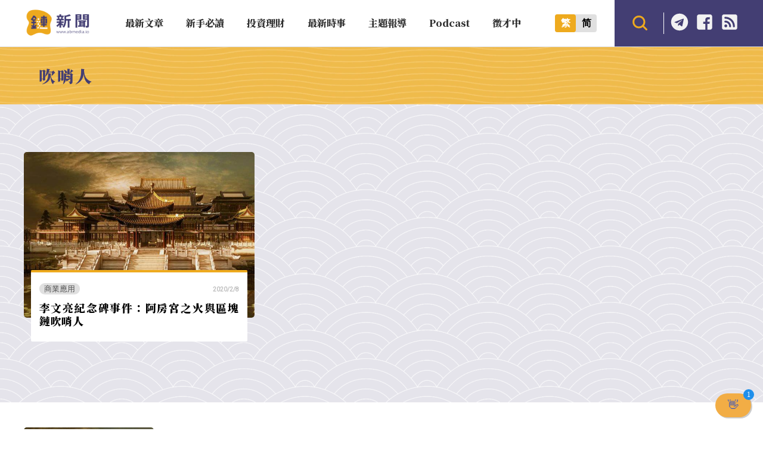

--- FILE ---
content_type: text/html; charset=UTF-8
request_url: https://abmedia.io/tag/%E5%90%B9%E5%93%A8%E4%BA%BA
body_size: 18914
content:
<!DOCTYPE html>
<!--[if IE 7 | IE 8]>
<html class="ie" lang="zh-TW">
<![endif]-->
<!--[if !(IE 7) | !(IE 8)  ]><!-->
<html lang="zh-TW" class="no-js">
<!--<![endif]-->

<head>
	<meta charset="UTF-8">
	<meta name="author" content="鏈新聞 ABMedia" />
	<meta name="rating" content="general" />
	<meta name="viewport" content="width=device-width, initial-scale=1" />
	<meta name="google-site-verification" content="thCR8BlrrC9xLgp1G7gxTylN7OpECSHk4hscZFtS6WA">
	<meta name="google-site-verification" content="HJNYsKNbLlo3DeUQ_acQxHTACmRTdSE9yyf1oZKA6AE">
	<link rel="preload" as="style" href="https://abmedia.io/wp-content/themes/abmedia/css/main.min.css?ver=1767588833">
	<link rel="preload" as="style" href="https://abmedia.io/wp-content/themes/abmedia/css/header.min.css?ver=1767588833">
	<link rel="preload" as="style" href="https://abmedia.io/wp-content/themes/abmedia/css/rwd.min.css?ver=1767588833">
	<link rel="profile" href="https://gmpg.org/xfn/11">
	<link rel="alternate" title="RSS 2.0 訂閱最新文章" href="https://abmedia.io/feed" />
	<link rel="pingback" href="https://abmedia.io/xmlrpc.php">
	<!--[if lt IE 9]>
	<script src="//html5shiv.googlecode.com/svn/trunk/html5.js"></script>
	<![endif]-->
	<meta name='robots' content='index, follow, max-image-preview:large, max-snippet:-1, max-video-preview:-1' />
	<style>img:is([sizes="auto" i], [sizes^="auto," i]) { contain-intrinsic-size: 3000px 1500px }</style>
	
	<!-- This site is optimized with the Yoast SEO plugin v26.8 - https://yoast.com/product/yoast-seo-wordpress/ -->
	<title>吹哨人 彙整 | 鏈新聞 ABMedia</title>
	<link rel="canonical" href="https://abmedia.io/tag/吹哨人" />
	<meta property="og:locale" content="zh_TW" />
	<meta property="og:type" content="article" />
	<meta property="og:title" content="吹哨人 彙整 | 鏈新聞 ABMedia" />
	<meta property="og:url" content="https://abmedia.io/tag/吹哨人" />
	<meta property="og:site_name" content="鏈新聞 ABMedia" />
	<meta property="og:image" content="https://i0.wp.com/abmedia.io/wp-content/uploads/2022/06/%E9%8F%88%E6%96%B0%E8%81%9E-03.jpg?fit=1200%2C900&quality=99&ssl=1" />
	<meta property="og:image:width" content="1200" />
	<meta property="og:image:height" content="900" />
	<meta property="og:image:type" content="image/jpeg" />
	<meta name="twitter:card" content="summary_large_image" />
	<meta name="twitter:site" content="@ABMedia_Crypto" />
	<script type="application/ld+json" class="yoast-schema-graph">{"@context":"https://schema.org","@graph":[{"@type":"CollectionPage","@id":"https://abmedia.io/tag/%e5%90%b9%e5%93%a8%e4%ba%ba","url":"https://abmedia.io/tag/%e5%90%b9%e5%93%a8%e4%ba%ba","name":"吹哨人 彙整 | 鏈新聞 ABMedia","isPartOf":{"@id":"https://abmedia.io/#website"},"primaryImageOfPage":{"@id":"https://abmedia.io/tag/%e5%90%b9%e5%93%a8%e4%ba%ba#primaryimage"},"image":{"@id":"https://abmedia.io/tag/%e5%90%b9%e5%93%a8%e4%ba%ba#primaryimage"},"thumbnailUrl":"https://i0.wp.com/abmedia.io/wp-content/uploads/2020/02/n3lPAG0BJleJMoPMf4sb.jpg?fit=640%2C480&quality=99&ssl=1","breadcrumb":{"@id":"https://abmedia.io/tag/%e5%90%b9%e5%93%a8%e4%ba%ba#breadcrumb"},"inLanguage":"zh-TW"},{"@type":"ImageObject","inLanguage":"zh-TW","@id":"https://abmedia.io/tag/%e5%90%b9%e5%93%a8%e4%ba%ba#primaryimage","url":"https://i0.wp.com/abmedia.io/wp-content/uploads/2020/02/n3lPAG0BJleJMoPMf4sb.jpg?fit=640%2C480&quality=99&ssl=1","contentUrl":"https://i0.wp.com/abmedia.io/wp-content/uploads/2020/02/n3lPAG0BJleJMoPMf4sb.jpg?fit=640%2C480&quality=99&ssl=1","width":640,"height":480},{"@type":"BreadcrumbList","@id":"https://abmedia.io/tag/%e5%90%b9%e5%93%a8%e4%ba%ba#breadcrumb","itemListElement":[{"@type":"ListItem","position":1,"name":"首頁","item":"https://abmedia.io/"},{"@type":"ListItem","position":2,"name":"吹哨人"}]},{"@type":"WebSite","@id":"https://abmedia.io/#website","url":"https://abmedia.io/","name":"鏈新聞 ABMedia","description":"台灣最值得信賴的區塊鏈媒體「鏈新聞」(比特幣、虛擬貨幣)","publisher":{"@id":"https://abmedia.io/#organization"},"potentialAction":[{"@type":"SearchAction","target":{"@type":"EntryPoint","urlTemplate":"https://abmedia.io/?s={search_term_string}"},"query-input":{"@type":"PropertyValueSpecification","valueRequired":true,"valueName":"search_term_string"}}],"inLanguage":"zh-TW"},{"@type":"Organization","@id":"https://abmedia.io/#organization","name":"鏈新聞 ABMedia","url":"https://abmedia.io/","logo":{"@type":"ImageObject","inLanguage":"zh-TW","@id":"https://abmedia.io/#/schema/logo/image/","url":"https://abmedia.io/wp-content/uploads/2022/06/鏈新聞-03.jpg","contentUrl":"https://abmedia.io/wp-content/uploads/2022/06/鏈新聞-03.jpg","width":1200,"height":900,"caption":"鏈新聞 ABMedia"},"image":{"@id":"https://abmedia.io/#/schema/logo/image/"},"sameAs":["https://www.facebook.com/abmedia.io/","https://x.com/ABMedia_Crypto"]}]}</script>
	<!-- / Yoast SEO plugin. -->


<link rel='dns-prefetch' href='//ajax.googleapis.com' />
<link rel='dns-prefetch' href='//stats.wp.com' />
<link rel='preconnect' href='//i0.wp.com' />
<script type="442abccd34001238753b971a-text/javascript">
/* <![CDATA[ */
window._wpemojiSettings = {"baseUrl":"https:\/\/s.w.org\/images\/core\/emoji\/16.0.1\/72x72\/","ext":".png","svgUrl":"https:\/\/s.w.org\/images\/core\/emoji\/16.0.1\/svg\/","svgExt":".svg","source":{"concatemoji":"https:\/\/abmedia.io\/wp-includes\/js\/wp-emoji-release.min.js?ver=6.8.3"}};
/*! This file is auto-generated */
!function(s,n){var o,i,e;function c(e){try{var t={supportTests:e,timestamp:(new Date).valueOf()};sessionStorage.setItem(o,JSON.stringify(t))}catch(e){}}function p(e,t,n){e.clearRect(0,0,e.canvas.width,e.canvas.height),e.fillText(t,0,0);var t=new Uint32Array(e.getImageData(0,0,e.canvas.width,e.canvas.height).data),a=(e.clearRect(0,0,e.canvas.width,e.canvas.height),e.fillText(n,0,0),new Uint32Array(e.getImageData(0,0,e.canvas.width,e.canvas.height).data));return t.every(function(e,t){return e===a[t]})}function u(e,t){e.clearRect(0,0,e.canvas.width,e.canvas.height),e.fillText(t,0,0);for(var n=e.getImageData(16,16,1,1),a=0;a<n.data.length;a++)if(0!==n.data[a])return!1;return!0}function f(e,t,n,a){switch(t){case"flag":return n(e,"\ud83c\udff3\ufe0f\u200d\u26a7\ufe0f","\ud83c\udff3\ufe0f\u200b\u26a7\ufe0f")?!1:!n(e,"\ud83c\udde8\ud83c\uddf6","\ud83c\udde8\u200b\ud83c\uddf6")&&!n(e,"\ud83c\udff4\udb40\udc67\udb40\udc62\udb40\udc65\udb40\udc6e\udb40\udc67\udb40\udc7f","\ud83c\udff4\u200b\udb40\udc67\u200b\udb40\udc62\u200b\udb40\udc65\u200b\udb40\udc6e\u200b\udb40\udc67\u200b\udb40\udc7f");case"emoji":return!a(e,"\ud83e\udedf")}return!1}function g(e,t,n,a){var r="undefined"!=typeof WorkerGlobalScope&&self instanceof WorkerGlobalScope?new OffscreenCanvas(300,150):s.createElement("canvas"),o=r.getContext("2d",{willReadFrequently:!0}),i=(o.textBaseline="top",o.font="600 32px Arial",{});return e.forEach(function(e){i[e]=t(o,e,n,a)}),i}function t(e){var t=s.createElement("script");t.src=e,t.defer=!0,s.head.appendChild(t)}"undefined"!=typeof Promise&&(o="wpEmojiSettingsSupports",i=["flag","emoji"],n.supports={everything:!0,everythingExceptFlag:!0},e=new Promise(function(e){s.addEventListener("DOMContentLoaded",e,{once:!0})}),new Promise(function(t){var n=function(){try{var e=JSON.parse(sessionStorage.getItem(o));if("object"==typeof e&&"number"==typeof e.timestamp&&(new Date).valueOf()<e.timestamp+604800&&"object"==typeof e.supportTests)return e.supportTests}catch(e){}return null}();if(!n){if("undefined"!=typeof Worker&&"undefined"!=typeof OffscreenCanvas&&"undefined"!=typeof URL&&URL.createObjectURL&&"undefined"!=typeof Blob)try{var e="postMessage("+g.toString()+"("+[JSON.stringify(i),f.toString(),p.toString(),u.toString()].join(",")+"));",a=new Blob([e],{type:"text/javascript"}),r=new Worker(URL.createObjectURL(a),{name:"wpTestEmojiSupports"});return void(r.onmessage=function(e){c(n=e.data),r.terminate(),t(n)})}catch(e){}c(n=g(i,f,p,u))}t(n)}).then(function(e){for(var t in e)n.supports[t]=e[t],n.supports.everything=n.supports.everything&&n.supports[t],"flag"!==t&&(n.supports.everythingExceptFlag=n.supports.everythingExceptFlag&&n.supports[t]);n.supports.everythingExceptFlag=n.supports.everythingExceptFlag&&!n.supports.flag,n.DOMReady=!1,n.readyCallback=function(){n.DOMReady=!0}}).then(function(){return e}).then(function(){var e;n.supports.everything||(n.readyCallback(),(e=n.source||{}).concatemoji?t(e.concatemoji):e.wpemoji&&e.twemoji&&(t(e.twemoji),t(e.wpemoji)))}))}((window,document),window._wpemojiSettings);
/* ]]> */
</script>
<!-- abmedia.io is managing ads with Advanced Ads 2.0.16 – https://wpadvancedads.com/ --><script id="abmed-ready" type="442abccd34001238753b971a-text/javascript">
			window.advanced_ads_ready=function(e,a){a=a||"complete";var d=function(e){return"interactive"===a?"loading"!==e:"complete"===e};d(document.readyState)?e():document.addEventListener("readystatechange",(function(a){d(a.target.readyState)&&e()}),{once:"interactive"===a})},window.advanced_ads_ready_queue=window.advanced_ads_ready_queue||[];		</script>
		
<link rel='stylesheet' id='theme-abmedia-main-css' href='https://abmedia.io/wp-content/themes/abmedia/css/main.min.css?ver=1767588833' type='text/css' media='all' />
<link rel='stylesheet' id='theme-abmedia-header-css' href='https://abmedia.io/wp-content/themes/abmedia/css/header.min.css?ver=1767588833' type='text/css' media='all' />
<link rel='stylesheet' id='theme-abmedia-footer-css' href='https://abmedia.io/wp-content/themes/abmedia/css/footer.min.css?ver=1767588833' type='text/css' media='all' />
<link rel='stylesheet' id='theme-abmedia-archive-css' href='https://abmedia.io/wp-content/themes/abmedia/css/archive.min.css?ver=1767588833' type='text/css' media='all' />
<link rel='stylesheet' id='theme-abmedia-rwd-css' href='https://abmedia.io/wp-content/themes/abmedia/css/rwd.min.css?ver=1767588833' type='text/css' media='all' />
<style id='wp-emoji-styles-inline-css' type='text/css'>

	img.wp-smiley, img.emoji {
		display: inline !important;
		border: none !important;
		box-shadow: none !important;
		height: 1em !important;
		width: 1em !important;
		margin: 0 0.07em !important;
		vertical-align: -0.1em !important;
		background: none !important;
		padding: 0 !important;
	}
</style>
<link rel='stylesheet' id='wp-block-library-css' href='https://abmedia.io/wp-includes/css/dist/block-library/style.min.css?ver=6.8.3' type='text/css' media='all' />
<style id='classic-theme-styles-inline-css' type='text/css'>
/*! This file is auto-generated */
.wp-block-button__link{color:#fff;background-color:#32373c;border-radius:9999px;box-shadow:none;text-decoration:none;padding:calc(.667em + 2px) calc(1.333em + 2px);font-size:1.125em}.wp-block-file__button{background:#32373c;color:#fff;text-decoration:none}
</style>
<link rel='stylesheet' id='wp-components-css' href='https://abmedia.io/wp-includes/css/dist/components/style.min.css?ver=6.8.3' type='text/css' media='all' />
<link rel='stylesheet' id='wp-preferences-css' href='https://abmedia.io/wp-includes/css/dist/preferences/style.min.css?ver=6.8.3' type='text/css' media='all' />
<link rel='stylesheet' id='wp-block-editor-css' href='https://abmedia.io/wp-includes/css/dist/block-editor/style.min.css?ver=6.8.3' type='text/css' media='all' />
<link rel='stylesheet' id='popup-maker-block-library-style-css' href='https://abmedia.io/wp-content/plugins/popup-maker/dist/packages/block-library-style.css?ver=dbea705cfafe089d65f1' type='text/css' media='all' />
<link rel='stylesheet' id='mediaelement-css' href='https://abmedia.io/wp-includes/js/mediaelement/mediaelementplayer-legacy.min.css?ver=4.2.17' type='text/css' media='all' />
<link rel='stylesheet' id='wp-mediaelement-css' href='https://abmedia.io/wp-includes/js/mediaelement/wp-mediaelement.min.css?ver=6.8.3' type='text/css' media='all' />
<style id='jetpack-sharing-buttons-style-inline-css' type='text/css'>
.jetpack-sharing-buttons__services-list{display:flex;flex-direction:row;flex-wrap:wrap;gap:0;list-style-type:none;margin:5px;padding:0}.jetpack-sharing-buttons__services-list.has-small-icon-size{font-size:12px}.jetpack-sharing-buttons__services-list.has-normal-icon-size{font-size:16px}.jetpack-sharing-buttons__services-list.has-large-icon-size{font-size:24px}.jetpack-sharing-buttons__services-list.has-huge-icon-size{font-size:36px}@media print{.jetpack-sharing-buttons__services-list{display:none!important}}.editor-styles-wrapper .wp-block-jetpack-sharing-buttons{gap:0;padding-inline-start:0}ul.jetpack-sharing-buttons__services-list.has-background{padding:1.25em 2.375em}
</style>
<style id='global-styles-inline-css' type='text/css'>
:root{--wp--preset--aspect-ratio--square: 1;--wp--preset--aspect-ratio--4-3: 4/3;--wp--preset--aspect-ratio--3-4: 3/4;--wp--preset--aspect-ratio--3-2: 3/2;--wp--preset--aspect-ratio--2-3: 2/3;--wp--preset--aspect-ratio--16-9: 16/9;--wp--preset--aspect-ratio--9-16: 9/16;--wp--preset--color--black: #000000;--wp--preset--color--cyan-bluish-gray: #abb8c3;--wp--preset--color--white: #ffffff;--wp--preset--color--pale-pink: #f78da7;--wp--preset--color--vivid-red: #cf2e2e;--wp--preset--color--luminous-vivid-orange: #ff6900;--wp--preset--color--luminous-vivid-amber: #fcb900;--wp--preset--color--light-green-cyan: #7bdcb5;--wp--preset--color--vivid-green-cyan: #00d084;--wp--preset--color--pale-cyan-blue: #8ed1fc;--wp--preset--color--vivid-cyan-blue: #0693e3;--wp--preset--color--vivid-purple: #9b51e0;--wp--preset--gradient--vivid-cyan-blue-to-vivid-purple: linear-gradient(135deg,rgba(6,147,227,1) 0%,rgb(155,81,224) 100%);--wp--preset--gradient--light-green-cyan-to-vivid-green-cyan: linear-gradient(135deg,rgb(122,220,180) 0%,rgb(0,208,130) 100%);--wp--preset--gradient--luminous-vivid-amber-to-luminous-vivid-orange: linear-gradient(135deg,rgba(252,185,0,1) 0%,rgba(255,105,0,1) 100%);--wp--preset--gradient--luminous-vivid-orange-to-vivid-red: linear-gradient(135deg,rgba(255,105,0,1) 0%,rgb(207,46,46) 100%);--wp--preset--gradient--very-light-gray-to-cyan-bluish-gray: linear-gradient(135deg,rgb(238,238,238) 0%,rgb(169,184,195) 100%);--wp--preset--gradient--cool-to-warm-spectrum: linear-gradient(135deg,rgb(74,234,220) 0%,rgb(151,120,209) 20%,rgb(207,42,186) 40%,rgb(238,44,130) 60%,rgb(251,105,98) 80%,rgb(254,248,76) 100%);--wp--preset--gradient--blush-light-purple: linear-gradient(135deg,rgb(255,206,236) 0%,rgb(152,150,240) 100%);--wp--preset--gradient--blush-bordeaux: linear-gradient(135deg,rgb(254,205,165) 0%,rgb(254,45,45) 50%,rgb(107,0,62) 100%);--wp--preset--gradient--luminous-dusk: linear-gradient(135deg,rgb(255,203,112) 0%,rgb(199,81,192) 50%,rgb(65,88,208) 100%);--wp--preset--gradient--pale-ocean: linear-gradient(135deg,rgb(255,245,203) 0%,rgb(182,227,212) 50%,rgb(51,167,181) 100%);--wp--preset--gradient--electric-grass: linear-gradient(135deg,rgb(202,248,128) 0%,rgb(113,206,126) 100%);--wp--preset--gradient--midnight: linear-gradient(135deg,rgb(2,3,129) 0%,rgb(40,116,252) 100%);--wp--preset--font-size--small: 13px;--wp--preset--font-size--medium: 20px;--wp--preset--font-size--large: 36px;--wp--preset--font-size--x-large: 42px;--wp--preset--spacing--20: 0.44rem;--wp--preset--spacing--30: 0.67rem;--wp--preset--spacing--40: 1rem;--wp--preset--spacing--50: 1.5rem;--wp--preset--spacing--60: 2.25rem;--wp--preset--spacing--70: 3.38rem;--wp--preset--spacing--80: 5.06rem;--wp--preset--shadow--natural: 6px 6px 9px rgba(0, 0, 0, 0.2);--wp--preset--shadow--deep: 12px 12px 50px rgba(0, 0, 0, 0.4);--wp--preset--shadow--sharp: 6px 6px 0px rgba(0, 0, 0, 0.2);--wp--preset--shadow--outlined: 6px 6px 0px -3px rgba(255, 255, 255, 1), 6px 6px rgba(0, 0, 0, 1);--wp--preset--shadow--crisp: 6px 6px 0px rgba(0, 0, 0, 1);}:where(.is-layout-flex){gap: 0.5em;}:where(.is-layout-grid){gap: 0.5em;}body .is-layout-flex{display: flex;}.is-layout-flex{flex-wrap: wrap;align-items: center;}.is-layout-flex > :is(*, div){margin: 0;}body .is-layout-grid{display: grid;}.is-layout-grid > :is(*, div){margin: 0;}:where(.wp-block-columns.is-layout-flex){gap: 2em;}:where(.wp-block-columns.is-layout-grid){gap: 2em;}:where(.wp-block-post-template.is-layout-flex){gap: 1.25em;}:where(.wp-block-post-template.is-layout-grid){gap: 1.25em;}.has-black-color{color: var(--wp--preset--color--black) !important;}.has-cyan-bluish-gray-color{color: var(--wp--preset--color--cyan-bluish-gray) !important;}.has-white-color{color: var(--wp--preset--color--white) !important;}.has-pale-pink-color{color: var(--wp--preset--color--pale-pink) !important;}.has-vivid-red-color{color: var(--wp--preset--color--vivid-red) !important;}.has-luminous-vivid-orange-color{color: var(--wp--preset--color--luminous-vivid-orange) !important;}.has-luminous-vivid-amber-color{color: var(--wp--preset--color--luminous-vivid-amber) !important;}.has-light-green-cyan-color{color: var(--wp--preset--color--light-green-cyan) !important;}.has-vivid-green-cyan-color{color: var(--wp--preset--color--vivid-green-cyan) !important;}.has-pale-cyan-blue-color{color: var(--wp--preset--color--pale-cyan-blue) !important;}.has-vivid-cyan-blue-color{color: var(--wp--preset--color--vivid-cyan-blue) !important;}.has-vivid-purple-color{color: var(--wp--preset--color--vivid-purple) !important;}.has-black-background-color{background-color: var(--wp--preset--color--black) !important;}.has-cyan-bluish-gray-background-color{background-color: var(--wp--preset--color--cyan-bluish-gray) !important;}.has-white-background-color{background-color: var(--wp--preset--color--white) !important;}.has-pale-pink-background-color{background-color: var(--wp--preset--color--pale-pink) !important;}.has-vivid-red-background-color{background-color: var(--wp--preset--color--vivid-red) !important;}.has-luminous-vivid-orange-background-color{background-color: var(--wp--preset--color--luminous-vivid-orange) !important;}.has-luminous-vivid-amber-background-color{background-color: var(--wp--preset--color--luminous-vivid-amber) !important;}.has-light-green-cyan-background-color{background-color: var(--wp--preset--color--light-green-cyan) !important;}.has-vivid-green-cyan-background-color{background-color: var(--wp--preset--color--vivid-green-cyan) !important;}.has-pale-cyan-blue-background-color{background-color: var(--wp--preset--color--pale-cyan-blue) !important;}.has-vivid-cyan-blue-background-color{background-color: var(--wp--preset--color--vivid-cyan-blue) !important;}.has-vivid-purple-background-color{background-color: var(--wp--preset--color--vivid-purple) !important;}.has-black-border-color{border-color: var(--wp--preset--color--black) !important;}.has-cyan-bluish-gray-border-color{border-color: var(--wp--preset--color--cyan-bluish-gray) !important;}.has-white-border-color{border-color: var(--wp--preset--color--white) !important;}.has-pale-pink-border-color{border-color: var(--wp--preset--color--pale-pink) !important;}.has-vivid-red-border-color{border-color: var(--wp--preset--color--vivid-red) !important;}.has-luminous-vivid-orange-border-color{border-color: var(--wp--preset--color--luminous-vivid-orange) !important;}.has-luminous-vivid-amber-border-color{border-color: var(--wp--preset--color--luminous-vivid-amber) !important;}.has-light-green-cyan-border-color{border-color: var(--wp--preset--color--light-green-cyan) !important;}.has-vivid-green-cyan-border-color{border-color: var(--wp--preset--color--vivid-green-cyan) !important;}.has-pale-cyan-blue-border-color{border-color: var(--wp--preset--color--pale-cyan-blue) !important;}.has-vivid-cyan-blue-border-color{border-color: var(--wp--preset--color--vivid-cyan-blue) !important;}.has-vivid-purple-border-color{border-color: var(--wp--preset--color--vivid-purple) !important;}.has-vivid-cyan-blue-to-vivid-purple-gradient-background{background: var(--wp--preset--gradient--vivid-cyan-blue-to-vivid-purple) !important;}.has-light-green-cyan-to-vivid-green-cyan-gradient-background{background: var(--wp--preset--gradient--light-green-cyan-to-vivid-green-cyan) !important;}.has-luminous-vivid-amber-to-luminous-vivid-orange-gradient-background{background: var(--wp--preset--gradient--luminous-vivid-amber-to-luminous-vivid-orange) !important;}.has-luminous-vivid-orange-to-vivid-red-gradient-background{background: var(--wp--preset--gradient--luminous-vivid-orange-to-vivid-red) !important;}.has-very-light-gray-to-cyan-bluish-gray-gradient-background{background: var(--wp--preset--gradient--very-light-gray-to-cyan-bluish-gray) !important;}.has-cool-to-warm-spectrum-gradient-background{background: var(--wp--preset--gradient--cool-to-warm-spectrum) !important;}.has-blush-light-purple-gradient-background{background: var(--wp--preset--gradient--blush-light-purple) !important;}.has-blush-bordeaux-gradient-background{background: var(--wp--preset--gradient--blush-bordeaux) !important;}.has-luminous-dusk-gradient-background{background: var(--wp--preset--gradient--luminous-dusk) !important;}.has-pale-ocean-gradient-background{background: var(--wp--preset--gradient--pale-ocean) !important;}.has-electric-grass-gradient-background{background: var(--wp--preset--gradient--electric-grass) !important;}.has-midnight-gradient-background{background: var(--wp--preset--gradient--midnight) !important;}.has-small-font-size{font-size: var(--wp--preset--font-size--small) !important;}.has-medium-font-size{font-size: var(--wp--preset--font-size--medium) !important;}.has-large-font-size{font-size: var(--wp--preset--font-size--large) !important;}.has-x-large-font-size{font-size: var(--wp--preset--font-size--x-large) !important;}
:where(.wp-block-post-template.is-layout-flex){gap: 1.25em;}:where(.wp-block-post-template.is-layout-grid){gap: 1.25em;}
:where(.wp-block-columns.is-layout-flex){gap: 2em;}:where(.wp-block-columns.is-layout-grid){gap: 2em;}
:root :where(.wp-block-pullquote){font-size: 1.5em;line-height: 1.6;}
</style>
<link rel='stylesheet' id='theme-abmedia-news-css' href='https://abmedia.io/wp-content/plugins/abmedia-news-api/style.min.css?ver=1758272854' type='text/css' media='all' />
<link rel='stylesheet' id='gn-frontend-gnfollow-style-css' href='https://abmedia.io/wp-content/plugins/gn-publisher/assets/css/gn-frontend-gnfollow.min.css?ver=1.5.26' type='text/css' media='all' />
<link rel='stylesheet' id='rss-retriever-css' href='https://abmedia.io/wp-content/plugins/wp-rss-retriever/inc/css/rss-retriever.css?ver=1.6.10' type='text/css' media='all' />
<link rel='stylesheet' id='ez-toc-css' href='https://abmedia.io/wp-content/plugins/easy-table-of-contents/assets/css/screen.min.css?ver=2.0.80' type='text/css' media='all' />
<style id='ez-toc-inline-css' type='text/css'>
div#ez-toc-container .ez-toc-title {font-size: 120%;}div#ez-toc-container .ez-toc-title {font-weight: 500;}div#ez-toc-container ul li , div#ez-toc-container ul li a {font-size: 95%;}div#ez-toc-container ul li , div#ez-toc-container ul li a {font-weight: 500;}div#ez-toc-container nav ul ul li {font-size: 90%;}.ez-toc-box-title {font-weight: bold; margin-bottom: 10px; text-align: center; text-transform: uppercase; letter-spacing: 1px; color: #666; padding-bottom: 5px;position:absolute;top:-4%;left:5%;background-color: inherit;transition: top 0.3s ease;}.ez-toc-box-title.toc-closed {top:-25%;}
.ez-toc-container-direction {direction: ltr;}.ez-toc-counter ul{counter-reset: item ;}.ez-toc-counter nav ul li a::before {content: counters(item, '.', decimal) '. ';display: inline-block;counter-increment: item;flex-grow: 0;flex-shrink: 0;margin-right: .2em; float: left; }.ez-toc-widget-direction {direction: ltr;}.ez-toc-widget-container ul{counter-reset: item ;}.ez-toc-widget-container nav ul li a::before {content: counters(item, '.', decimal) '. ';display: inline-block;counter-increment: item;flex-grow: 0;flex-shrink: 0;margin-right: .2em; float: left; }
</style>
<link rel='stylesheet' id='popup-maker-site-css' href='//abmedia.io/wp-content/uploads/pum/pum-site-styles.css?generated=1769004348&#038;ver=1.21.5' type='text/css' media='all' />
<script type="442abccd34001238753b971a-text/javascript" src="https://abmedia.io/wp-includes/js/jquery/jquery.min.js?ver=3.7.1" id="jquery-core-js"></script>
<script type="442abccd34001238753b971a-text/javascript" src="https://abmedia.io/wp-includes/js/jquery/jquery-migrate.min.js?ver=3.4.1" id="jquery-migrate-js"></script>
<script type="442abccd34001238753b971a-text/javascript" id="achang-abmedia-rwd-js-extra">
/* <![CDATA[ */
var abThemeData = {"theme_url":"https:\/\/abmedia.io\/wp-content\/themes\/abmedia"};
/* ]]> */
</script>
<script type="442abccd34001238753b971a-text/javascript" src="https://abmedia.io/wp-content/themes/abmedia/js/rwd-menu.min.js?ver=1767588833" id="achang-abmedia-rwd-js"></script>
<script type="442abccd34001238753b971a-text/javascript" src="https://abmedia.io/wp-content/themes/abmedia/js/opencc.min.js?ver=6.8.3" id="achang-abmedia-opencc-js"></script>
<script type="442abccd34001238753b971a-text/javascript" src="https://abmedia.io/wp-content/themes/abmedia/js/search.min.js?ver=6.8.3" id="achang-abmedia-search-js"></script>
<script type="442abccd34001238753b971a-text/javascript" src="https://abmedia.io/wp-content/plugins/abmedia-news-api/script.min.js?ver=1758272854" id="theme-abmedia-news-js"></script>
<script type="442abccd34001238753b971a-text/javascript" src="https://ajax.googleapis.com/ajax/libs/webfont/1.6.26/webfont.js?ver=6.8.3" id="abmedia-google-font-js"></script>
<link rel="https://api.w.org/" href="https://abmedia.io/wp-json/" /><link rel="alternate" title="JSON" type="application/json" href="https://abmedia.io/wp-json/wp/v2/tags/1395" /><meta name="generator" content="WordPress 6.8.3" />
	<style>img#wpstats{display:none}</style>
		<!-- Google tag (gtag.js) -->
<script async src="https://www.googletagmanager.com/gtag/js?id=G-YHG176H809" type="442abccd34001238753b971a-text/javascript"></script>
<script type="442abccd34001238753b971a-text/javascript">
  window.dataLayer = window.dataLayer || [];
  function gtag(){dataLayer.push(arguments);}
  gtag('js', new Date());

  gtag('config', 'G-YHG176H809');
</script><script type="application/ld+json" class="abmedia-schema">
{
    "@context":"https://schema.org",
    "@graph":[
        {
            "@type":"Organization",
            "@id":"https://abmedia.io/#organization",
            "name":"鏈新聞 ABMedia",
            "sameAs":[
            "https://www.facebook.com/abmedia.io/"
            ],
            "email":"wade.kuan@abmedia.io",
            "logo":{
                "@type":"ImageObject",
                "@id":"https://abmedia.io/#logo",
                "url":"https://abmedia.io/wp-content/themes/abmedia/images/logo-top.png",
                "contentUrl":"https://abmedia.io/wp-content/themes/abmedia/images/logo-top.png",
                "caption":"鏈新聞 ABMedia",
                "inLanguage":"zh-TW",
                "width":"600",
                "height":"256"
            }
        },
        {
            "@type":"WebSite",
            "@id":"https://abmedia.io/#website",
            "url":"https://abmedia.io",
            "name":"鏈新聞 ABMedia",
            "publisher":{
                "@id":"https://abmedia.io/#organization"
            },
            "inLanguage":"zh-TW",
            "potentialAction":{
                "@type":"SearchAction",
                "target":"https://abmedia.io/?s={search_term_string}",
                "query-input":"required name=search_term_string"
            }
        }
    ]
}
</script>	
<meta name="google-site-verification" content="thCR8BlrrC9xLgp1G7gxTylN7OpECSHk4hscZFtS6WA" />

<meta name="keywords" content="金融科技,區塊鏈,加密貨幣,比特幣"><link rel="icon" href="https://i0.wp.com/abmedia.io/wp-content/uploads/2022/06/favicon.png?fit=32%2C32&#038;quality=99&#038;ssl=1" sizes="32x32" />
<link rel="icon" href="https://i0.wp.com/abmedia.io/wp-content/uploads/2022/06/favicon.png?fit=160%2C160&#038;quality=99&#038;ssl=1" sizes="192x192" />
<link rel="apple-touch-icon" href="https://i0.wp.com/abmedia.io/wp-content/uploads/2022/06/favicon.png?fit=160%2C160&#038;quality=99&#038;ssl=1" />
<meta name="msapplication-TileImage" content="https://i0.wp.com/abmedia.io/wp-content/uploads/2022/06/favicon.png?fit=160%2C160&#038;quality=99&#038;ssl=1" />
		<style type="text/css" id="wp-custom-css">
			img{max-width:100%;max-height:100%}figure img{width:100%;height:100%;object-fit:cover}
figure { max-width: 100%; margin-left: 0; }
@media (max-width: 300px){
    #container, #main, #sidebar, #footer { overflow: hidden; }
}

#popmake-47873 { width: 80% !important; }

.wp-container-3.no-gap {gap: 0;justify-content: center;}
.wp-container-3.no-gap .wp-block-image, {margin:0}

.wp-block-columns.no-gap { gap: 1em; justify-content: center; }

@media screen and (max-width:768px){
.home .wp-container-3.no-gap.wp-block-columns {
    flex-wrap: wrap!important;
}
	.wp-block-columns.no-gap { gap: 0; }
}

.abmedia-ad .wp-block-image > figure { margin-bottom: 0 !important; }		</style>
		<link rel="preload" as="image" href="https://abmedia.io/wp-content/uploads/2020/02/n3lPAG0BJleJMoPMf4sb.jpg"></head>

<body class="archive tag tag-1395 wp-theme-abmedia">

	<header id="header">
		<div class="header-area">
            <div id="main-menu-toggle">
            <img width="24" height="24" src="https://abmedia.io/wp-content/themes/abmedia/images/menu-toggle.svg" />
            </div>
			<div class="logo-area">
				<h2>                    <a id="logo" href="https://abmedia.io" title="鏈新聞 ABMedia" class="text">
						<img height="48" width="112.5" title="鏈新聞 ABMedia" alt="logo" src="https://abmedia.io/wp-content/themes/abmedia/images/logo-top.png">
                    </a>
				</h2>				<a id="rwd-logo" href="https://abmedia.io" title="鏈新聞 ABMedia"><img width="112.5" height="42" src="https://abmedia.io/wp-content/themes/abmedia/images/logo-mobile.svg"></a>            </div>
			<div id="primary-menu">
				<nav id="access" role="navigation">
					<div class="menu-main-container"><ul id="achang_menu_wrap" class="menu rwd-menu"><li id="menu-item-47856" class="menu-item menu-item-type-post_type menu-item-object-page current_page_parent menu-item-47856"><a href="https://abmedia.io/blog"><span>最新文章</span></a></li>
<li id="menu-item-47829" class="menu-item menu-item-type-taxonomy menu-item-object-category menu-item-has-children menu-item-47829"><a href="https://abmedia.io/category/beginner"><span>新手必讀</span></a>
<ul class="sub-menu">
	<li id="menu-item-47835" class="menu-item menu-item-type-taxonomy menu-item-object-category menu-item-47835"><a href="https://abmedia.io/category/beginner/tutorial"><span>新手指南</span></a></li>
	<li id="menu-item-47836" class="menu-item menu-item-type-taxonomy menu-item-object-category menu-item-47836"><a href="https://abmedia.io/category/beginner/crypto_scams"><span>加密貨幣詐騙</span></a></li>
</ul>
</li>
<li id="menu-item-47830" class="menu-item menu-item-type-taxonomy menu-item-object-category menu-item-has-children menu-item-47830"><a href="https://abmedia.io/category/invsetments"><span>投資理財</span></a>
<ul class="sub-menu">
	<li id="menu-item-47837" class="menu-item menu-item-type-taxonomy menu-item-object-category menu-item-47837"><a href="https://abmedia.io/category/invsetments/bitcoin"><span>比特幣</span></a></li>
	<li id="menu-item-47838" class="menu-item menu-item-type-taxonomy menu-item-object-category menu-item-47838"><a href="https://abmedia.io/category/invsetments/ethereum"><span>以太坊</span></a></li>
	<li id="menu-item-47839" class="menu-item menu-item-type-taxonomy menu-item-object-category menu-item-47839"><a href="https://abmedia.io/category/invsetments/market"><span>交易市場</span></a></li>
	<li id="menu-item-47854" class="menu-item menu-item-type-taxonomy menu-item-object-category menu-item-47854"><a href="https://abmedia.io/category/invsetments/nft"><span>NFT</span></a></li>
	<li id="menu-item-50040" class="menu-item menu-item-type-taxonomy menu-item-object-category menu-item-50040"><a href="https://abmedia.io/category/invsetments/game-finance"><span>GameFi</span></a></li>
	<li id="menu-item-47840" class="menu-item menu-item-type-taxonomy menu-item-object-category menu-item-47840"><a href="https://abmedia.io/category/invsetments/defi"><span>DeFi</span></a></li>
	<li id="menu-item-47841" class="menu-item menu-item-type-taxonomy menu-item-object-category menu-item-47841"><a href="https://abmedia.io/category/invsetments/cefi"><span>CeFi</span></a></li>
	<li id="menu-item-47855" class="menu-item menu-item-type-taxonomy menu-item-object-category menu-item-47855"><a href="https://abmedia.io/category/invsetments/economics_finance"><span>傳統金融</span></a></li>
</ul>
</li>
<li id="menu-item-47831" class="menu-item menu-item-type-taxonomy menu-item-object-category menu-item-has-children menu-item-47831"><a href="https://abmedia.io/category/trend"><span>最新時事</span></a>
<ul class="sub-menu">
	<li id="menu-item-47844" class="menu-item menu-item-type-taxonomy menu-item-object-category menu-item-47844"><a href="https://abmedia.io/category/trend/technology-development"><span>產品技術</span></a></li>
	<li id="menu-item-47845" class="menu-item menu-item-type-taxonomy menu-item-object-category menu-item-47845"><a href="https://abmedia.io/category/trend/business-application"><span>商業應用</span></a></li>
	<li id="menu-item-47846" class="menu-item menu-item-type-taxonomy menu-item-object-category menu-item-47846"><a href="https://abmedia.io/category/trend/regulation"><span>政策監理</span></a></li>
	<li id="menu-item-47847" class="menu-item menu-item-type-taxonomy menu-item-object-category menu-item-47847"><a href="https://abmedia.io/category/trend/people"><span>人物觀點</span></a></li>
	<li id="menu-item-47848" class="menu-item menu-item-type-taxonomy menu-item-object-category menu-item-47848"><a href="https://abmedia.io/category/trend/security"><span>資訊安全</span></a></li>
	<li id="menu-item-47849" class="menu-item menu-item-type-taxonomy menu-item-object-category menu-item-47849"><a href="https://abmedia.io/category/trend/cbdc"><span>CBDC</span></a></li>
	<li id="menu-item-47851" class="menu-item menu-item-type-taxonomy menu-item-object-category menu-item-47851"><a href="https://abmedia.io/category/trend/event"><span>活動資訊</span></a></li>
</ul>
</li>
<li id="menu-item-47832" class="menu-item menu-item-type-taxonomy menu-item-object-category menu-item-has-children menu-item-47832"><a href="https://abmedia.io/category/theme"><span>主題報導</span></a>
<ul class="sub-menu">
	<li id="menu-item-47853" class="menu-item menu-item-type-taxonomy menu-item-object-category menu-item-47853"><a href="https://abmedia.io/category/theme/topics"><span>編輯精選</span></a></li>
</ul>
</li>
<li id="menu-item-47843" class="menu-item menu-item-type-taxonomy menu-item-object-category menu-item-47843"><a href="https://abmedia.io/category/theme/podcast"><span>Podcast</span></a></li>
<li id="menu-item-103296" class="menu-item menu-item-type-taxonomy menu-item-object-category menu-item-103296"><a href="https://abmedia.io/category/%e5%be%b5%e6%89%8d%e4%b8%ad"><span>徵才中</span></a></li>
</ul></div>				</nav>
			</div>

			<div class="trans-tr-cn">
				<div>
											<div class="active">繁</div>
											<div class="">简</div>
									</div>
			</div>

			<div class="social">
				<div id="search-btn">
					<img width="32" height="32" src="https://abmedia.io/wp-content/themes/abmedia/images/search.svg">
				</div>
				<a href="https://t.me/abmedia_news" target="_blank">
					<img src="https://abmedia.io/wp-content/themes/abmedia/images/telegram-white.svg">
				</a>
				<a href="https://reurl.cc/yZrO22" target="_blank">
					<img src="https://abmedia.io/wp-content/themes/abmedia/images/fb-white.svg">
				</a>
				<a href="https://abmedia.io/feed" target="_blank">
					<img src="https://abmedia.io/wp-content/themes/abmedia/images/rss-nav.svg">
				</a>
			</div>
		</div>
	</header><div id="main" role="main">
	<header>
		<h1 class="assistive-text">
			吹哨人		</h1>
	</header>

	<div class="loop-grid">
		<section>
			<article id="post-7302" role="article">
    <div>
        <figure>
            <a href="https://abmedia.io/doctor-lee-on-ethereum-monument">
                <img width="640" height="480" loading="lazy" src='https://abmedia.io/wp-content/uploads/2020/02/n3lPAG0BJleJMoPMf4sb.jpg' alt='李文亮紀念碑事件：阿房宮之火與區塊鏈吹哨人' title='李文亮紀念碑事件：阿房宮之火與區塊鏈吹哨人' />            </a>
        </figure>
        <div class="description">
            <div>
                                <div class="metas">
                    <div class="cat"><a href="https://abmedia.io/category/trend/business-application" rel="category tag">商業應用</a></div>
                    <time datetime="2020-02-08T01:12:03+08:00" data-updated="true" >
                        <span class="post-date" title="2020年2月8日 星期六上午01:12">2020/2/8</span>
                    </time>
                </div>
                                                <h3 class="title"><a href="https://abmedia.io/doctor-lee-on-ethereum-monument">李文亮紀念碑事件：阿房宮之火與區塊鏈吹哨人</a></h3>
                                            </div>
        </div>
    </div>
</article>		</section>
	</div>

	<div class="container">
		<div>
			<div class="loop-post">
				<section>
				<article id="post-7302" role="article">
    <div>
        <figure>
            <a href="https://abmedia.io/doctor-lee-on-ethereum-monument">
                <img width="640" height="480" loading="lazy" src='https://abmedia.io/wp-content/uploads/2020/02/n3lPAG0BJleJMoPMf4sb.jpg' alt='李文亮紀念碑事件：阿房宮之火與區塊鏈吹哨人' title='李文亮紀念碑事件：阿房宮之火與區塊鏈吹哨人' />            </a>
        </figure>
        <div class="description">
            <div class="metas">
                <div class="cat"><a href="https://abmedia.io/category/trend/business-application" rel="category tag">商業應用</a></div>
            </div>
            <h3 class="title"><a href="https://abmedia.io/doctor-lee-on-ethereum-monument">李文亮紀念碑事件：阿房宮之火與區塊鏈吹哨人</a></h3>
            <div>
                <address class="author">
                    Elponcho                </address>
                <time datetime="2020-02-08T01:12:03+08:00" data-updated="true" >
                    <span class="post-date" title="2020年2月8日 星期六上午01:12">2020/2/8</span>
                </time>
            </div>
        </div>
    </div>
</article>				</section>
				
							</div>
		</div>
		<aside id="sidebar">
	<div>
		<section id="block-18" class="widget widget_block">
<div class="wp-block-group"><div class="wp-block-group__inner-container is-layout-flow wp-block-group-is-layout-flow">
<h2 class="wp-block-heading">交易所快訊</h2>


<section class="news-tab"><ul><li class="active" data-for="交易比賽和活動">交易比賽和活動</li><li class="" data-for="新幣上線">新幣上線</li></ul></section><section class="abmedia-news color-2 active" data-tab="交易比賽和活動">        <article class="title_list">
            <div>
                                <a href="https://abmedia.io/news-list?tag=%E4%B8%80%E8%88%AC%E5%85%AC%E5%91%8A">
                    <span class="category">一般公告</span>
                </a>
                                <span class="day">01/28</span><span class="time">04:45</span>
            </div>
            <h3 class="title">
                <a href="https://abmedia.io/news-list?source=Bitfinex" class="source">Bitfinex:</a><a href="https://abmedia.io/abmedia_news/%e5%9c%96%e8%a1%a8%e8%a7%a3%e8%ae%80%e7%b3%bb%e5%88%97-%e4%b8%80%e7%9b%ae%e5%9d%87%e8%a1%a1%e8%a1%a8%ef%bc%88%e7%ac%ac%e4%ba%8c%e9%83%a8%e5%88%86%ef%bc%89%ef%bc%9a%e5%85%a8%e9%9d%a2%e6%8e%8c%e6%8f%a1" title="圖表解讀系列: 一目均衡表（第二部分）：全面掌握組件判讀與高勝率指標組合">圖表解讀系列: 一目均衡表（第二部分）：全面掌握組件判讀與高勝率指標組合</a>
            </h3>
        </article>
            <article class="title_list">
            <div>
                                <a href="https://abmedia.io/news-list?tag=%E4%B8%80%E8%88%AC%E5%85%AC%E5%91%8A">
                    <span class="category">一般公告</span>
                </a>
                                <span class="day">01/26</span><span class="time">15:36</span>
            </div>
            <h3 class="title">
                <a href="https://abmedia.io/news-list?source=Bitfinex" class="source">Bitfinex:</a><a href="https://abmedia.io/abmedia_news/bitfinex-alpha-%e7%8f%be%e8%b2%a8%e9%9c%80%e6%b1%82%e7%bc%ba%e5%b8%ad%ef%bc%8c%e6%af%94%e7%89%b9%e5%b9%a3%e9%99%b7%e5%85%a5%e7%9b%a4%e6%95%b4%e6%bc%82%e7%a7%bb" title="Bitfinex Alpha | 現貨需求缺席，比特幣陷入盤整漂移">Bitfinex Alpha | 現貨需求缺席，比特幣陷入盤整漂移</a>
            </h3>
        </article>
            <article class="title_list">
            <div>
                                <a href="https://abmedia.io/news-list?tag=%E4%B8%80%E8%88%AC%E5%85%AC%E5%91%8A">
                    <span class="category">一般公告</span>
                </a>
                                <span class="day">01/21</span><span class="time">13:34</span>
            </div>
            <h3 class="title">
                <a href="https://abmedia.io/news-list?source=Bitfinex" class="source">Bitfinex:</a><a href="https://abmedia.io/abmedia_news/liquid-network-%e8%88%87%e6%af%94%e7%89%b9%e5%b9%a3%e5%8e%9f%e7%94%9f%e4%bb%a3%e5%b9%a3%e5%8c%96%e7%9a%84%e5%bf%85%e7%84%b6%e5%b4%9b%e8%b5%b7" title="Liquid Network 與比特幣原生代幣化的必然崛起">Liquid Network 與比特幣原生代幣化的必然崛起</a>
            </h3>
        </article>
            <article class="title_list">
            <div>
                                <a href="https://abmedia.io/news-list?tag=%E4%B8%80%E8%88%AC%E5%85%AC%E5%91%8A">
                    <span class="category">一般公告</span>
                </a>
                                <span class="day">01/20</span><span class="time">11:41</span>
            </div>
            <h3 class="title">
                <a href="https://abmedia.io/news-list?source=BingX" class="source">BingX:</a><a href="https://abmedia.io/abmedia_news/seeker-skr-%e7%99%bb%e9%99%b8-bingx-xpool%ef%bc%9a%e5%85%8d%e8%b2%bb%e7%93%9c%e5%88%86-1000000-skr-points%ef%bc%8c%e5%85%8c%e6%8f%9b-skr-%e4%bb%a3%e5%b9%a3" title="Seeker (SKR) 登陸 BingX Xpool：免費瓜分 1,000,000 SKR Points，兌換 SKR 代幣">Seeker (SKR) 登陸 BingX Xpool：免費瓜分 1,000,000 SKR Points，兌換 SKR 代幣</a>
            </h3>
        </article>
            <article class="title_list">
            <div>
                                <a href="https://abmedia.io/news-list?tag=%E4%B8%80%E8%88%AC%E5%85%AC%E5%91%8A">
                    <span class="category">一般公告</span>
                </a>
                                <span class="day">01/19</span><span class="time">16:22</span>
            </div>
            <h3 class="title">
                <a href="https://abmedia.io/news-list?source=Bitfinex" class="source">Bitfinex:</a><a href="https://abmedia.io/abmedia_news/bitfinex-alpha-%e5%b8%82%e5%a0%b4%e7%b5%90%e6%a7%8b%e6%94%b9%e5%96%84%ef%bc%8c%e4%b8%8a%e6%96%b9%e8%b3%a3%e5%a3%93%e4%bb%8d%e5%ad%98" title="Bitfinex Alpha | 市場結構改善，上方賣壓仍存">Bitfinex Alpha | 市場結構改善，上方賣壓仍存</a>
            </h3>
        </article>
            <article class="title_list">
            <div>
                                <a href="https://abmedia.io/news-list?tag=%E4%B8%80%E8%88%AC%E5%85%AC%E5%91%8A">
                    <span class="category">一般公告</span>
                </a>
                                <span class="day">01/16</span><span class="time">16:13</span>
            </div>
            <h3 class="title">
                <a href="https://abmedia.io/news-list?source=LBank" class="source">LBank:</a><a href="https://abmedia.io/abmedia_news/158558" title="LBank xStock 美股現貨交易量突破 30 億美元，CEX 市占率達 30%">LBank xStock 美股現貨交易量突破 30 億美元，CEX 市占率達 30%</a>
            </h3>
        </article>
    <div class="title"><a class="more-arrow" href="https://abmedia.io/news-list?tag=%E4%B8%80%E8%88%AC%E5%85%AC%E5%91%8A">more<i></i></a></div></section><section class="abmedia-news color-1 " data-tab="新幣上線">        <article class="title_list">
            <div>
                                <a href="https://abmedia.io/news-list?tag=%E5%B9%A3%E7%A8%AE%E5%8B%95%E6%85%8B">
                    <span class="category">幣種動態</span>
                </a>
                                <span class="day">01/28</span><span class="time">13:40</span>
            </div>
            <h3 class="title">
                <a href="https://abmedia.io/news-list?source=LBank" class="source">LBank:</a><a href="https://abmedia.io/abmedia_news/lbank-%e9%a6%96%e7%99%bc%e8%b3%87%e7%94%a2%e5%bc%b7%e5%8b%a2%e4%b8%8a%e6%bc%b2%ef%bc%8cclawd1%e3%80%813kds%e3%80%81%e5%93%ad%e5%93%ad%e9%a6%ac%e3%80%81pippin-%e7%ad%89%e6%9c%80%e9%ab%98%e6%bc%b2" title="LBank 首發資產強勢上漲，CLAWD1、3KDS、哭哭馬、PIPPIN 等最高漲幅達 685%">LBank 首發資產強勢上漲，CLAWD1、3KDS、哭哭馬、PIPPIN 等最高漲幅達 685%</a>
            </h3>
        </article>
            <article class="title_list">
            <div>
                                <a href="https://abmedia.io/news-list?tag=%E5%B9%A3%E7%A8%AE%E5%8B%95%E6%85%8B">
                    <span class="category">幣種動態</span>
                </a>
                                <span class="day">01/27</span><span class="time">16:01</span>
            </div>
            <h3 class="title">
                <a href="https://abmedia.io/news-list?source=LBank" class="source">LBank:</a><a href="https://abmedia.io/abmedia_news/lbank-%e9%a6%96%e7%99%bc%e8%b3%87%e7%94%a2%e5%bc%b7%e5%8b%a2%e4%b8%8a%e6%bc%b2%ef%bc%8ccum%e3%80%81whitewhale%e3%80%81fkh-%e7%ad%89%e6%9c%80%e9%ab%98%e6%bc%b2%e5%b9%85%e9%81%94-271" title="LBank 首發資產強勢上漲，CUM、WHITEWHALE、FKH 等最高漲幅達 271%">LBank 首發資產強勢上漲，CUM、WHITEWHALE、FKH 等最高漲幅達 271%</a>
            </h3>
        </article>
            <article class="title_list">
            <div>
                                <a href="https://abmedia.io/news-list?tag=%E5%B9%A3%E7%A8%AE%E5%8B%95%E6%85%8B">
                    <span class="category">幣種動態</span>
                </a>
                                <span class="day">01/27</span><span class="time">11:04</span>
            </div>
            <h3 class="title">
                <a href="https://abmedia.io/news-list?source=BingX" class="source">BingX:</a><a href="https://abmedia.io/abmedia_news/%e3%80%90%e9%99%90%e6%99%820%e8%b2%bb%e7%8e%87%e3%80%91bingx-%e9%97%9c%e6%96%bc%e4%b8%8a%e7%b7%9a-spacecoinspace-%e7%8f%be%e8%b2%a8%e4%ba%a4%e6%98%93%e7%9a%84%e5%85%ac%e5%91%8a" title="【限時0費率】BingX 關於上線 Spacecoin(SPACE) 現貨交易的公告">【限時0費率】BingX 關於上線 Spacecoin(SPACE) 現貨交易的公告</a>
            </h3>
        </article>
            <article class="title_list">
            <div>
                                <a href="https://abmedia.io/news-list?tag=%E5%B9%A3%E7%A8%AE%E5%8B%95%E6%85%8B">
                    <span class="category">幣種動態</span>
                </a>
                                <span class="day">01/27</span><span class="time">07:12</span>
            </div>
            <h3 class="title">
                <a href="https://abmedia.io/news-list?source=BingX" class="source">BingX:</a><a href="https://abmedia.io/abmedia_news/copperinuusdt%e5%b0%87%e4%b8%8a%e7%b7%9abingx%e6%b0%b8%e7%ba%8c%e5%90%88%e7%b4%84%e4%ba%a4%e6%98%93" title="COPPERINUUSDT將上線BingX永續合約交易">COPPERINUUSDT將上線BingX永續合約交易</a>
            </h3>
        </article>
            <article class="title_list">
            <div>
                                <a href="https://abmedia.io/news-list?tag=%E5%B9%A3%E7%A8%AE%E5%8B%95%E6%85%8B">
                    <span class="category">幣種動態</span>
                </a>
                                <span class="day">01/26</span><span class="time">10:32</span>
            </div>
            <h3 class="title">
                <a href="https://abmedia.io/news-list?source=BingX" class="source">BingX:</a><a href="https://abmedia.io/abmedia_news/nasdaq100usdt-%e7%ad%89-99-%e5%80%8b%e4%ba%a4%e6%98%93%e5%b0%8d%e5%b7%b2%e4%b8%8a%e7%b7%9a-bingx-%e6%b0%b8%e7%ba%8c%e5%90%88%e7%b4%84%e8%b7%9f%e5%96%ae" title="NASDAQ100USDT 等 99 個交易對已上線 BingX 永續合約跟單">NASDAQ100USDT 等 99 個交易對已上線 BingX 永續合約跟單</a>
            </h3>
        </article>
            <article class="title_list">
            <div>
                                <a href="https://abmedia.io/news-list?tag=%E5%B9%A3%E7%A8%AE%E5%8B%95%E6%85%8B">
                    <span class="category">幣種動態</span>
                </a>
                                <span class="day">01/26</span><span class="time">09:03</span>
            </div>
            <h3 class="title">
                <a href="https://abmedia.io/news-list?source=BingX" class="source">BingX:</a><a href="https://abmedia.io/abmedia_news/spaceusdt-fightusdt%e5%b0%87%e4%b8%8a%e7%b7%9abingx%e6%a8%99%e6%ba%96%e5%90%88%e7%ba%a6%e4%ba%a4%e6%98%93" title="SPACEUSDT, FIGHTUSDT將上線BingX標準合约交易">SPACEUSDT, FIGHTUSDT將上線BingX標準合约交易</a>
            </h3>
        </article>
    <div class="title"><a class="more-arrow" href="https://abmedia.io/news-list?tag=%E5%B9%A3%E7%A8%AE%E5%8B%95%E6%85%8B">more<i></i></a></div></section></div></div>
</section>            <section class="abmedia-jp-popular">
                <div class="title">
                    <h2 class="headline">熱門文章</h2>
                </div>
                <div>
                    <article id="post-159737" class="img_list" role="article">
    <div class="description">
        <div>
            <div class="metas">
                <div class="cat"><a href="https://abmedia.io/category/trend/ai-%e4%ba%ba%e5%b7%a5%e6%99%ba%e6%85%a7" rel="category tag">AI 人工智慧</a> <a href="https://abmedia.io/category/invsetments/market" rel="category tag">交易市場</a></div>
            </div>
            <h3 class="title"><a href="https://abmedia.io/phison-8299-tw-ssd-flash-namd" title="群聯七年磨一劍，砸百億趕上有生之年最大缺貨潮，台灣記憶體廠下一步是？">群聯七年磨一劍，砸百億趕上有生之年最大缺貨潮，台灣記憶體廠下一步是？</a></h3>
        </div>
    </div>
    <figure>
        <a href="https://abmedia.io/phison-8299-tw-ssd-flash-namd" title="群聯七年磨一劍，砸百億趕上有生之年最大缺貨潮，台灣記憶體廠下一步是？"><img width="100" height="56" src="https://i0.wp.com/abmedia.io/wp-content/uploads/2026/01/phison.jpg?quality=90&ssl=1&resize=100%2C56" alt="群聯七年磨一劍，砸百億趕上有生之年最大缺貨潮，台灣記憶體廠下一步是？" title="群聯七年磨一劍，砸百億趕上有生之年最大缺貨潮，台灣記憶體廠下一步是？" loading="lazy" /></a>
    </figure>
</article><article id="post-159803" class="img_list" role="article">
    <div class="description">
        <div>
            <div class="metas">
                <div class="cat"><a href="https://abmedia.io/category/trend/ai-%e4%ba%ba%e5%b7%a5%e6%99%ba%e6%85%a7" rel="category tag">AI 人工智慧</a></div>
            </div>
            <h3 class="title"><a href="https://abmedia.io/what-is-clawdbot-2026-guide" title="2026 Clawdbot 最詳細圖文教學：Clawdbot 是什麼？30 分鐘啟動最強 AI 助理">2026 Clawdbot 最詳細圖文教學：Clawdbot 是什麼？30 分鐘啟動最強 AI 助理</a></h3>
        </div>
    </div>
    <figure>
        <a href="https://abmedia.io/what-is-clawdbot-2026-guide" title="2026 Clawdbot 最詳細圖文教學：Clawdbot 是什麼？30 分鐘啟動最強 AI 助理"><img width="100" height="56" src="https://i2.wp.com/abmedia.io/wp-content/uploads/2026/01/clawdbot.jpg?quality=90&ssl=1&resize=100%2C56" alt="2026 Clawdbot 最詳細圖文教學：Clawdbot 是什麼？30 分鐘啟動最強 AI 助理" title="2026 Clawdbot 最詳細圖文教學：Clawdbot 是什麼？30 分鐘啟動最強 AI 助理" loading="lazy" /></a>
    </figure>
</article><article id="post-159258" class="img_list" role="article">
    <div class="description">
        <div>
            <div class="metas">
                <div class="cat"><a href="https://abmedia.io/category/invsetments/market" rel="category tag">交易市場</a></div>
            </div>
            <h3 class="title"><a href="https://abmedia.io/girlfriend-82-tsmc-stock-per-day" title="「在交女友前，每天買一股台積電」82 年次網友持續買進 577 天，累計部位破百萬">「在交女友前，每天買一股台積電」82 年次網友持續買進 577 天，累計部位破百萬</a></h3>
        </div>
    </div>
    <figure>
        <a href="https://abmedia.io/girlfriend-82-tsmc-stock-per-day" title="「在交女友前，每天買一股台積電」82 年次網友持續買進 577 天，累計部位破百萬"><img width="100" height="56" src="https://i2.wp.com/abmedia.io/wp-content/uploads/2026/01/tsmcking.png?quality=90&ssl=1&resize=100%2C56" alt="「在交女友前，每天買一股台積電」82 年次網友持續買進 577 天，累計部位破百萬" title="「在交女友前，每天買一股台積電」82 年次網友持續買進 577 天，累計部位破百萬" loading="lazy" /></a>
    </figure>
</article><article id="post-159208" class="img_list" role="article">
    <div class="description">
        <div>
            <div class="metas">
                <div class="cat"><a href="https://abmedia.io/category/invsetments/market" rel="category tag">交易市場</a> <a href="https://abmedia.io/category/trend/business-application" rel="category tag">商業應用</a></div>
            </div>
            <h3 class="title"><a href="https://abmedia.io/alex-honnold-taipei-101" title="全球下注 Alex Honnold 攀登台北 101！預測市場最看好 90 分鐘內登頂">全球下注 Alex Honnold 攀登台北 101！預測市場最看好 90 分鐘內登頂</a></h3>
        </div>
    </div>
    <figure>
        <a href="https://abmedia.io/alex-honnold-taipei-101" title="全球下注 Alex Honnold 攀登台北 101！預測市場最看好 90 分鐘內登頂"><img width="100" height="56" src="https://i0.wp.com/abmedia.io/wp-content/uploads/2026/01/2.50.18.png?quality=90&ssl=1&resize=100%2C56" alt="全球下注 Alex Honnold 攀登台北 101！預測市場最看好 90 分鐘內登頂" title="全球下注 Alex Honnold 攀登台北 101！預測市場最看好 90 分鐘內登頂" loading="lazy" /></a>
    </figure>
</article><article id="post-159998" class="img_list" role="article">
    <div class="description">
        <div>
            <div class="metas">
                <div class="cat"><a href="https://abmedia.io/category/trend/ai-%e4%ba%ba%e5%b7%a5%e6%99%ba%e6%85%a7" rel="category tag">AI 人工智慧</a></div>
            </div>
            <h3 class="title"><a href="https://abmedia.io/phison-nand-ymtc-ai-blue-manage" title="YMTC 直追全球第一快閃記憶體供應商，潘健成點出下一個高薪缺口">YMTC 直追全球第一快閃記憶體供應商，潘健成點出下一個高薪缺口</a></h3>
        </div>
    </div>
    <figure>
        <a href="https://abmedia.io/phison-nand-ymtc-ai-blue-manage" title="YMTC 直追全球第一快閃記憶體供應商，潘健成點出下一個高薪缺口"><img width="100" height="56" src="https://i2.wp.com/abmedia.io/wp-content/uploads/2026/01/phison.jpg?quality=90&ssl=1&resize=100%2C56" alt="YMTC 直追全球第一快閃記憶體供應商，潘健成點出下一個高薪缺口" title="YMTC 直追全球第一快閃記憶體供應商，潘健成點出下一個高薪缺口" loading="lazy" /></a>
    </figure>
</article>                </div>
                                <div class="cat">
                                        <a href="https://abmedia.io/tag/sk-%e6%b5%b7%e5%8a%9b%e5%a3%ab">#SK 海力士</a>
                                        <a href="https://abmedia.io/tag/%e4%b8%89%e6%98%9f">#三星</a>
                                        <a href="https://abmedia.io/tag/%e7%be%8e%e5%85%89">#美光</a>
                                        <a href="https://abmedia.io/tag/%e7%be%a4%e8%81%af-8299">#群聯 (8299)</a>
                                        <a href="https://abmedia.io/tag/%e8%a8%98%e6%86%b6%e9%ab%94">#記憶體</a>
                                        <a href="https://abmedia.io/tag/agentic">#agentic</a>
                                        <a href="https://abmedia.io/tag/ai">#AI</a>
                                        <a href="https://abmedia.io/tag/ai-agent">#AI agent</a>
                                        <a href="https://abmedia.io/tag/chatgpt">#ChatGPT</a>
                                        <a href="https://abmedia.io/tag/claude">#Claude</a>
                                        <a href="https://abmedia.io/tag/clowdbot">#Clowdbot</a>
                                        <a href="https://abmedia.io/tag/llm">#LLM</a>
                                        <a href="https://abmedia.io/tag/%e4%ba%ba%e5%b7%a5%e6%99%ba%e6%85%a7">#人工智慧</a>
                                        <a href="https://abmedia.io/tag/dca">#DCA</a>
                                        <a href="https://abmedia.io/tag/tsm">#TSM</a>
                                        <a href="https://abmedia.io/tag/tsmc">#TSMC</a>
                                        <a href="https://abmedia.io/tag/%e5%8f%b0%e7%a9%8d%e9%9b%bb">#台積電</a>
                                        <a href="https://abmedia.io/tag/alex-honnold">#Alex Honnold</a>
                                        <a href="https://abmedia.io/tag/netflix%e7%9b%b4%e6%92%ad">#Netflix直播</a>
                                        <a href="https://abmedia.io/tag/polymarket%e9%a0%90%e6%b8%ac%e5%b8%82%e5%a0%b4">#Polymarket預測市場</a>
                                        <a href="https://abmedia.io/tag/%e5%8f%b0%e5%8c%97101">#台北101</a>
                                        <a href="https://abmedia.io/tag/%e6%a5%b5%e9%99%90%e9%81%8b%e5%8b%95">#極限運動</a>
                                        <a href="https://abmedia.io/tag/%e7%84%a1%e7%b9%a9%e6%94%80%e7%99%bb">#無繩攀登</a>
                                        <a href="https://abmedia.io/tag/phison">#Phison</a>
                                        <a href="https://abmedia.io/tag/%e6%ad%a6%e6%bc%a2%e9%95%b7%e6%b1%9f%e5%ad%98%e5%84%b2%ef%bc%88ymtc%ef%bc%89">#武漢長江存儲（YMTC）</a>
                                    </div>
                            </section>
                    <section>
                <div class="title">
                    <h2 class="headline">Podcast</h2>
                                        <a class="more-arrow" href="https://abmedia.io/category/theme/podcast">more<i></i></a>
                                    </div>
                <iframe style="border-radius:12px" src="https://open.spotify.com/embed/show/3belsSpylx0HvN6lw6Ej8t?utm_source=generator&theme=0" width="100%" height="232" frameBorder="0" allowfullscreen="" allow="autoplay; clipboard-write; encrypted-media; fullscreen; picture-in-picture"></iframe>                <div>
                    <article id="post-145773" class="title_list" role="article">
    <div>
        <div class="description">
            <div>
                <h3 class="title"><a href="https://abmedia.io/ep-219-kol-turtle-shawn">EP.219 從銀行高管轉職幣圈 KOL 的真實心聲 feat.龜大</a></h3>
            </div>
        </div>
    </div>
</article><article id="post-140157" class="title_list" role="article">
    <div>
        <div class="description">
            <div>
                <h3 class="title"><a href="https://abmedia.io/how-will-usd-stablecoin-evolve">EP.217 美元穩定幣未來會如何演進？監管套利終將收斂？feat. 研究員 余哲安</a></h3>
            </div>
        </div>
    </div>
</article><article id="post-125599" class="title_list" role="article">
    <div>
        <div class="description">
            <div>
                <h3 class="title"><a href="https://abmedia.io/ep-213-kangaroo-market-feat-alvin">EP.213 川普大攪局：袋鼠市上沖下洗怎麼回事？feat. Alvin</a></h3>
            </div>
        </div>
    </div>
</article><article id="post-123782" class="title_list" role="article">
    <div>
        <div class="description">
            <div>
                <h3 class="title"><a href="https://abmedia.io/debt-claim-king-cupid">EP.211 FTX 還錢程序！債權王者謝董都想好了</a></h3>
            </div>
        </div>
    </div>
</article>                </div>
                            </section>
        	</div>
</aside>	</div>
</div>

		<footer id="footer">
						<div class="footer-area">
				<div id="foot-inner">
					<div class="footer-logo">
						<div class="logo-area">
							<a id="footer-logo" href="https://abmedia.io" title="鏈新聞 ABMedia" class="text" >
							<img loading="lazy" src="https://abmedia.io/wp-content/themes/abmedia/images/logo-footer.svg" />
							</a>
						</div>
					</div>

					<section>
						<h2>鏈新聞ABMedia</h2>
						<p>台灣最值得信賴的區塊鏈媒體「鏈新聞」，我們提供全球區塊鏈與加密貨幣的重要新聞與趨勢報告。「鏈新聞」是透過區塊鏈與加密貨幣重新認識世界的青年科技讀物。</p>
					</section>
					
					<div class="socials">
						<address>
							<a class="email" rel="nofollow noopener noreferrer" href="/cdn-cgi/l/email-protection#dfb2beadb4baab9fbebdb2babbb6bef1b6b0" title="Email" target="_blank">
								<img src="https://abmedia.io/wp-content/themes/abmedia/images/mail.svg" width="70" height="56" />
								<br />
								<span>聯絡我們</span>
							</a>
							<a class="join-us" rel="nofollow noopener noreferrer" href="https://m.me/abmedia.io" title="Join Us" target="_blank">
								<img src="https://abmedia.io/wp-content/themes/abmedia/images/people.svg" width="70" height="79" />
								<br />
								<span>加入我們</span>
							</a>
						</address>
						<address>
							<div>
								<a href="https://reurl.cc/yZrO22" target="_blank">
									<img src="https://abmedia.io/wp-content/themes/abmedia/images/fb-red.svg">
								</a>
								<a href="https://www.instagram.com/abmedia_io/" target="_blank">
									<img src="https://abmedia.io/wp-content/themes/abmedia/images/insta-red.svg">
								</a>
								<a href="https://t.me/abmedia_news" target="_blank">
									<img src="https://abmedia.io/wp-content/themes/abmedia/images/telegram-red.svg">
								</a>
								<a href="https://www.youtube.com/channel/UC1_uEUh4pDPneECgJ8EW4Ow" target="_blank">
									<img src="https://abmedia.io/wp-content/themes/abmedia/images/youtube-red.svg">
								</a>
								<a href="https://twitter.com/ABMedia_Crypto" target="_blank">
									<img src="https://abmedia.io/wp-content/themes/abmedia/images/twitter-red.svg">
								</a>
							</div>
						</address>
					</div>
				</div>
			</div>
			<div id="copyright">
					<span class="info">Copyright&copy; 2026 鏈新聞</span>
					<span> ABMedia Co.,Ltd.</span>
			</div>
		</footer>
		<script data-cfasync="false" src="/cdn-cgi/scripts/5c5dd728/cloudflare-static/email-decode.min.js"></script><script type="speculationrules">
{"prefetch":[{"source":"document","where":{"and":[{"href_matches":"\/*"},{"not":{"href_matches":["\/wp-*.php","\/wp-admin\/*","\/wp-content\/uploads\/*","\/wp-content\/*","\/wp-content\/plugins\/*","\/wp-content\/themes\/abmedia\/*","\/*\\?(.+)"]}},{"not":{"selector_matches":"a[rel~=\"nofollow\"]"}},{"not":{"selector_matches":".no-prefetch, .no-prefetch a"}}]},"eagerness":"conservative"}]}
</script>
<script src="https://main.protico.io/api/v1/abmedia.io/protico-frame.js" type="442abccd34001238753b971a-text/javascript"></script><div 
	id="pum-47873" 
	role="dialog" 
	aria-modal="false"
	class="pum pum-overlay pum-theme-47864 pum-theme-content-only popmake-overlay pum-click-to-close auto_open click_open" 
	data-popmake="{&quot;id&quot;:47873,&quot;slug&quot;:&quot;%e5%bd%88%e5%87%ba%e8%a6%96%e7%aa%97%e5%bb%a3%e5%91%8a&quot;,&quot;theme_id&quot;:47864,&quot;cookies&quot;:[],&quot;triggers&quot;:[{&quot;type&quot;:&quot;auto_open&quot;,&quot;settings&quot;:{&quot;cookie_name&quot;:&quot;&quot;,&quot;delay&quot;:&quot;30000&quot;}},{&quot;type&quot;:&quot;click_open&quot;,&quot;settings&quot;:{&quot;extra_selectors&quot;:&quot;&quot;,&quot;cookie_name&quot;:null}}],&quot;mobile_disabled&quot;:null,&quot;tablet_disabled&quot;:null,&quot;meta&quot;:{&quot;display&quot;:{&quot;stackable&quot;:false,&quot;overlay_disabled&quot;:false,&quot;scrollable_content&quot;:false,&quot;disable_reposition&quot;:false,&quot;size&quot;:&quot;normal&quot;,&quot;responsive_min_width&quot;:&quot;0%&quot;,&quot;responsive_min_width_unit&quot;:false,&quot;responsive_max_width&quot;:&quot;520px&quot;,&quot;responsive_max_width_unit&quot;:false,&quot;custom_width&quot;:&quot;520px&quot;,&quot;custom_width_unit&quot;:false,&quot;custom_height&quot;:&quot;100%&quot;,&quot;custom_height_unit&quot;:false,&quot;custom_height_auto&quot;:&quot;1&quot;,&quot;location&quot;:&quot;center&quot;,&quot;position_from_trigger&quot;:&quot;1&quot;,&quot;position_top&quot;:&quot;100&quot;,&quot;position_left&quot;:&quot;0&quot;,&quot;position_bottom&quot;:&quot;0&quot;,&quot;position_right&quot;:&quot;0&quot;,&quot;position_fixed&quot;:false,&quot;animation_type&quot;:&quot;fade&quot;,&quot;animation_speed&quot;:&quot;350&quot;,&quot;animation_origin&quot;:&quot;center top&quot;,&quot;overlay_zindex&quot;:false,&quot;zindex&quot;:&quot;1999999999&quot;},&quot;close&quot;:{&quot;text&quot;:&quot;&quot;,&quot;button_delay&quot;:&quot;0&quot;,&quot;overlay_click&quot;:&quot;1&quot;,&quot;esc_press&quot;:&quot;1&quot;,&quot;f4_press&quot;:&quot;1&quot;},&quot;click_open&quot;:[]}}">

	<div id="popmake-47873" class="pum-container popmake theme-47864 pum-responsive pum-responsive-normal responsive size-normal">

				
				
		
				<div class="pum-content popmake-content" tabindex="0">
			<p>
<a href="https://www.surveycake.com/s/AazLR" target="_blank" rel="noopener"><img fetchpriority="high" decoding="async" class="alignnone  wp-image-77041" src="https://abmedia.io/wp-content/uploads/2025/05/冷錢包2026線上優惠_鏈新聞.jpg" alt="" width="600" height="400" /></a> <br />
<a href="https://binance.onelink.me/y874/w0rfwelv" target="_blank" rel="noopener"><img decoding="async" class="alignnone  wp-image-77041" src="https://abmedia.io/wp-content/uploads/2025/05/600_400_1920-1080-副本-01.png" alt="" width="600" height="400" /></a></p>
		</div>

				
							<button type="button" class="pum-close popmake-close" aria-label="Close">
			×			</button>
		
	</div>

</div>
<div id="primary-search">
    <div class="container">
        <div class="search-form">
            <form action="https://abmedia.io" method="get" target="_blank">
                <p>
                    <input type="text" name="s" />
                    <img id="close-btn" src="https://abmedia.io/wp-content/themes/abmedia/images/close-btn.svg">
                </p>
            </form>
            <div>
                <h2>最新文章</h2>
                <div class="loop-grid cols-2 grid-span-2">
                    <section>
                        <article id="post-160196" role="article">
    <div>
        <figure>
            <a href="https://abmedia.io/ben-thompson-tsmc-risk-china">
                <img width="768" height="576" loading="lazy" src='https://abmedia.io/wp-content/uploads/2026/01/benthompson.jpg' alt='分析師 Ben Thompson：台積電風險不在中國，而在 AI 產業被迫踩煞車' title='分析師 Ben Thompson：台積電風險不在中國，而在 AI 產業被迫踩煞車' />            </a>
        </figure>
        <div class="description">
            <div>
                                                <h3 class="title"><a href="https://abmedia.io/ben-thompson-tsmc-risk-china">分析師 Ben Thompson：台積電風險不在中國，而在 AI 產業被迫踩煞車</a></h3>
                                            </div>
        </div>
    </div>
</article><article id="post-160185" role="article">
    <div>
        <figure>
            <a href="https://abmedia.io/tether-us-regulated-stablecoin-usat-onboard">
                <img width="796" height="536" loading="lazy" src='https://abmedia.io/wp-content/uploads/2026/01/Screenshot-2026-01-28-at-11.50.37-AM.png' alt='Tether 美國監管穩定幣 USAT 上線，由 Anchorage 銀行擔任主發行商' title='Tether 美國監管穩定幣 USAT 上線，由 Anchorage 銀行擔任主發行商' />            </a>
        </figure>
        <div class="description">
            <div>
                                                <h3 class="title"><a href="https://abmedia.io/tether-us-regulated-stablecoin-usat-onboard">Tether 美國監管穩定幣 USAT 上線，由 Anchorage 銀行擔任主發行商</a></h3>
                                            </div>
        </div>
    </div>
</article><article id="post-160186" role="article">
    <div>
        <figure>
            <a href="https://abmedia.io/market-update-trump-us-dollar-is-doing-great">
                <img width="1080" height="607" loading="lazy" src='https://abmedia.io/wp-content/uploads/2026/01/market-update-trump-us-dollar-is-doing-great.jpg' alt='黃金與標普雙創歷史新高、美元重挫至四年低點：川普力挺「弱勢美元」？' title='黃金與標普雙創歷史新高、美元重挫至四年低點：川普力挺「弱勢美元」？' />            </a>
        </figure>
        <div class="description">
            <div>
                                                <h3 class="title"><a href="https://abmedia.io/market-update-trump-us-dollar-is-doing-great">黃金與標普雙創歷史新高、美元重挫至四年低點：川普力挺「弱勢美元」？</a></h3>
                                            </div>
        </div>
    </div>
</article><article id="post-160159" role="article">
    <div>
        <figure>
            <a href="https://abmedia.io/when-ai-inventory-predictions-go-wrong-the-impact-on-starbucks-sales">
                <img width="1280" height="853" loading="lazy" src='https://abmedia.io/wp-content/uploads/2026/01/starbucks-coffee.jpg' alt='AI 預測庫存量失準是導致星巴克業績下滑的元兇嗎？' title='AI 預測庫存量失準是導致星巴克業績下滑的元兇嗎？' />            </a>
        </figure>
        <div class="description">
            <div>
                                                <h3 class="title"><a href="https://abmedia.io/when-ai-inventory-predictions-go-wrong-the-impact-on-starbucks-sales">AI 預測庫存量失準是導致星巴克業績下滑的元兇嗎？</a></h3>
                                            </div>
        </div>
    </div>
</article><article id="post-160143" role="article">
    <div>
        <figure>
            <a href="https://abmedia.io/zoom-shares-rise-as-investors-focus-on-its-ai-investment-in-anthropic">
                <img width="1384" height="1040" loading="lazy" src='https://abmedia.io/wp-content/uploads/2026/01/zoom-claude-ai-companion.jpg' alt='分析指出：Zoom 股價走強歸因於早期對 Anthropic 的投資' title='分析指出：Zoom 股價走強歸因於早期對 Anthropic 的投資' />            </a>
        </figure>
        <div class="description">
            <div>
                                                <h3 class="title"><a href="https://abmedia.io/zoom-shares-rise-as-investors-focus-on-its-ai-investment-in-anthropic">分析指出：Zoom 股價走強歸因於早期對 Anthropic 的投資</a></h3>
                                            </div>
        </div>
    </div>
</article>                    </section>
                </div>
            </div>
        </div>
    </div>
    <div class="cover-layer"></div>
</div>
<script type="442abccd34001238753b971a-text/javascript">
    jQuery($ => {
        abmediaFunc.initGa();

        let count = 1;
        const pageClass = document.body.classList.contains('home') ? 'homepage-right' : 'page-right';

        if(document.querySelector('section.widget_block')){
            for(let img of document.querySelector('section.widget_block').querySelectorAll('a>img')){
                abmediaFunc.addToAttr(img.parentElement, 'onclick', abmediaFunc.send_ga('admob', `${pageClass}-${count++}`, `${img.parentElement.getAttribute('href')}`));
            }
        }

        let count1 = 1;
        for(let ad of document.querySelectorAll('.pum-content>p>a')){
            abmediaFunc.addToAttr(ad, 'onclick', abmediaFunc.send_ga('admob', `fullad-${count1++}`, `${ad.getAttribute('href')}`));
        }

        for(let popular of document.querySelectorAll('#sidebar .abmedia-jp-popular .title>a, #sidebar .abmedia-jp-popular figure>a')){
            abmediaFunc.addToAttr(popular, 'onclick', abmediaFunc.send_ga('article', "click-hot", `${popular.getAttribute('href')}`));
        }

        for(let homeLink of document.querySelectorAll('.main-block article figure>a,.main-block article .title>a')){
            abmediaFunc.addToAttr(homeLink, 'onclick', abmediaFunc.send_ga('homepage', `${homeLink.closest('.main-block').getAttribute('aria-label')}`, `${homeLink.getAttribute('href')}`));
        }

        abmediaFunc.ga_single();
    });

    window.abmediaFunc = {
        isGa: true,
        initGa(){
            if('function' === (typeof ga).toLowerCase()){
                ga('create', 'UA-143531016-1', 'auto');
            }else{
                this.isGa = false;
            }
        },
        addToAttr(element, attrName, func){
            let attr = element.getAttribute(attrName) ? element.getAttribute(attrName) + ';' : '';
            if(!attr.split(';').includes(func)){
                element.setAttribute(attrName, attr+= func);
            }
        },
        send_ga(cat, action, label){
            if(this.isGa){
                return `ga('send', 'event', ${this.enquote(cat)}, ${this.enquote(action)}, ${this.enquote(label)})`;
            }else{
                return `gtag('event', ${this.enquote(action)}, { 'event_category': ${this.enquote(cat)}, 'event_label': ${this.enquote(label)} })`;
            }
        },
        enquote(text){
            if(0 !== text.indexOf('$')){
                text = `"${text}"`;
            }else{
                text = text.substring(1);
            }
            return text;
        },
        ga_single(){
            for(let tag of document.querySelectorAll('a[href*="/category/"]')){
                this.addToAttr(tag, 'onclick', this.send_ga('Catelog', `${tag.innerText}`, `${tag.getAttribute('href')}`));
            }

            for(let external of document.querySelectorAll('.single article .desc a[target="_blank"]')){
                if(external.getAttribute('href').indexOf('https://t.me/abmedia_news')!==0){
                    this.addToAttr(external, 'onclick', this.send_ga('outbound-link', "click", `${external.getAttribute('href')}`));
                }
            }

            for(let tg of document.querySelectorAll('a[href="https://t.me/abmedia_news"]')){
                this.addToAttr(tg, 'onclick', this.send_ga('outbound-link', "Join Telegram", "$location.href"));
            }

            for(let more of document.querySelectorAll('.more-articles li>a')){
                this.addToAttr(more, 'onclick', this.send_ga('article', "click-more", `${more.getAttribute('href')}`));
            }

            const methods = {
                line: 'https://line.me',
                tg: 'https://t.me',
                facebook: 'https://www.facebook.com',
            };
            for(let share of document.querySelectorAll('article .abmedia-share>a')){
                for(let method in methods){
                    if(0 === share.getAttribute('href').indexOf(methods[method])){
                        this.addToAttr(share, 'onclick', this.send_ga('share', `method(${method})`, `${share.getAttribute('href')}`));
                        break;
                    }
                }
            }
        }
    }
</script>
<script type="442abccd34001238753b971a-text/javascript" id="ez-toc-scroll-scriptjs-js-extra">
/* <![CDATA[ */
var eztoc_smooth_local = {"scroll_offset":"30","add_request_uri":"","add_self_reference_link":""};
/* ]]> */
</script>
<script type="442abccd34001238753b971a-text/javascript" src="https://abmedia.io/wp-content/plugins/easy-table-of-contents/assets/js/smooth_scroll.min.js?ver=2.0.80" id="ez-toc-scroll-scriptjs-js"></script>
<script type="442abccd34001238753b971a-text/javascript" src="https://abmedia.io/wp-content/plugins/easy-table-of-contents/vendor/js-cookie/js.cookie.min.js?ver=2.2.1" id="ez-toc-js-cookie-js"></script>
<script type="442abccd34001238753b971a-text/javascript" src="https://abmedia.io/wp-content/plugins/easy-table-of-contents/vendor/sticky-kit/jquery.sticky-kit.min.js?ver=1.9.2" id="ez-toc-jquery-sticky-kit-js"></script>
<script type="442abccd34001238753b971a-text/javascript" id="ez-toc-js-js-extra">
/* <![CDATA[ */
var ezTOC = {"smooth_scroll":"1","visibility_hide_by_default":"","scroll_offset":"30","fallbackIcon":"<span class=\"\"><span class=\"eztoc-hide\" style=\"display:none;\">Toggle<\/span><span class=\"ez-toc-icon-toggle-span\"><svg style=\"fill: #999;color:#999\" xmlns=\"http:\/\/www.w3.org\/2000\/svg\" class=\"list-377408\" width=\"20px\" height=\"20px\" viewBox=\"0 0 24 24\" fill=\"none\"><path d=\"M6 6H4v2h2V6zm14 0H8v2h12V6zM4 11h2v2H4v-2zm16 0H8v2h12v-2zM4 16h2v2H4v-2zm16 0H8v2h12v-2z\" fill=\"currentColor\"><\/path><\/svg><svg style=\"fill: #999;color:#999\" class=\"arrow-unsorted-368013\" xmlns=\"http:\/\/www.w3.org\/2000\/svg\" width=\"10px\" height=\"10px\" viewBox=\"0 0 24 24\" version=\"1.2\" baseProfile=\"tiny\"><path d=\"M18.2 9.3l-6.2-6.3-6.2 6.3c-.2.2-.3.4-.3.7s.1.5.3.7c.2.2.4.3.7.3h11c.3 0 .5-.1.7-.3.2-.2.3-.5.3-.7s-.1-.5-.3-.7zM5.8 14.7l6.2 6.3 6.2-6.3c.2-.2.3-.5.3-.7s-.1-.5-.3-.7c-.2-.2-.4-.3-.7-.3h-11c-.3 0-.5.1-.7.3-.2.2-.3.5-.3.7s.1.5.3.7z\"\/><\/svg><\/span><\/span>","chamomile_theme_is_on":""};
/* ]]> */
</script>
<script type="442abccd34001238753b971a-text/javascript" src="https://abmedia.io/wp-content/plugins/easy-table-of-contents/assets/js/front.min.js?ver=2.0.80-1767186830" id="ez-toc-js-js"></script>
<script type="442abccd34001238753b971a-text/javascript" src="https://abmedia.io/wp-content/plugins/advanced-ads/admin/assets/js/advertisement.js?ver=2.0.16" id="advanced-ads-find-adblocker-js"></script>
<script type="442abccd34001238753b971a-text/javascript" src="https://abmedia.io/wp-includes/js/jquery/ui/core.min.js?ver=1.13.3" id="jquery-ui-core-js"></script>
<script type="442abccd34001238753b971a-text/javascript" src="https://abmedia.io/wp-includes/js/dist/hooks.min.js?ver=4d63a3d491d11ffd8ac6" id="wp-hooks-js"></script>
<script type="442abccd34001238753b971a-text/javascript" id="popup-maker-site-js-extra">
/* <![CDATA[ */
var pum_vars = {"version":"1.21.5","pm_dir_url":"https:\/\/abmedia.io\/wp-content\/plugins\/popup-maker\/","ajaxurl":"https:\/\/abmedia.io\/wp-admin\/admin-ajax.php","restapi":"https:\/\/abmedia.io\/wp-json\/pum\/v1","rest_nonce":null,"default_theme":"47864","debug_mode":"","disable_tracking":"","home_url":"\/","message_position":"top","core_sub_forms_enabled":"1","popups":[],"cookie_domain":"","analytics_enabled":"1","analytics_route":"analytics","analytics_api":"https:\/\/abmedia.io\/wp-json\/pum\/v1"};
var pum_sub_vars = {"ajaxurl":"https:\/\/abmedia.io\/wp-admin\/admin-ajax.php","message_position":"top"};
var pum_popups = {"pum-47873":{"triggers":[{"type":"auto_open","settings":{"cookie_name":"","delay":"30000"}}],"cookies":[],"disable_on_mobile":false,"disable_on_tablet":false,"atc_promotion":null,"explain":null,"type_section":null,"theme_id":"47864","size":"normal","responsive_min_width":"0%","responsive_max_width":"520px","custom_width":"520px","custom_height_auto":true,"custom_height":"100%","scrollable_content":false,"animation_type":"fade","animation_speed":"350","animation_origin":"center top","open_sound":"none","custom_sound":"","location":"center","position_top":"100","position_bottom":"0","position_left":"0","position_right":"0","position_from_trigger":true,"position_fixed":false,"overlay_disabled":false,"stackable":false,"disable_reposition":false,"zindex":"1999999999","close_button_delay":"0","fi_promotion":null,"close_on_form_submission":false,"close_on_form_submission_delay":"0","close_on_overlay_click":true,"close_on_esc_press":true,"close_on_f4_press":true,"disable_form_reopen":false,"disable_accessibility":false,"theme_slug":"content-only","id":47873,"slug":"%e5%bd%88%e5%87%ba%e8%a6%96%e7%aa%97%e5%bb%a3%e5%91%8a"}};
/* ]]> */
</script>
<script type="442abccd34001238753b971a-text/javascript" src="//abmedia.io/wp-content/uploads/pum/pum-site-scripts.js?defer&amp;generated=1769004348&amp;ver=1.21.5" id="popup-maker-site-js"></script>
<script type="442abccd34001238753b971a-text/javascript" id="jetpack-stats-js-before">
/* <![CDATA[ */
_stq = window._stq || [];
_stq.push([ "view", {"v":"ext","blog":"207981649","post":"0","tz":"8","srv":"abmedia.io","arch_tag":"%E5%90%B9%E5%93%A8%E4%BA%BA","arch_results":"1","j":"1:15.4"} ]);
_stq.push([ "clickTrackerInit", "207981649", "0" ]);
/* ]]> */
</script>
<script type="442abccd34001238753b971a-text/javascript" src="https://stats.wp.com/e-202605.js" id="jetpack-stats-js" defer="defer" data-wp-strategy="defer"></script>
<script type="442abccd34001238753b971a-text/javascript">!function(){window.advanced_ads_ready_queue=window.advanced_ads_ready_queue||[],advanced_ads_ready_queue.push=window.advanced_ads_ready;for(var d=0,a=advanced_ads_ready_queue.length;d<a;d++)advanced_ads_ready(advanced_ads_ready_queue[d])}();</script><script type="442abccd34001238753b971a-text/javascript">
	jQuery(document).ready(function(){
	  WebFont.load({
		google: {
			families: ['Noto+Serif+TC:wght@400,600,900', 'Noto Sans SC:wght@400,500,900', 'Noto Serif SC:wght@400,600,900', 'Noto Sans TC:wght@400,500,900', 'Roboto']
		}
	  });
	});
	</script>	
<script src="/cdn-cgi/scripts/7d0fa10a/cloudflare-static/rocket-loader.min.js" data-cf-settings="442abccd34001238753b971a-|49" defer></script></body>
</html>

<!-- Page cached by LiteSpeed Cache 7.7 on 2026-01-28 14:24:46 -->

--- FILE ---
content_type: text/css
request_url: https://abmedia.io/wp-content/themes/abmedia/css/archive.min.css?ver=1767588833
body_size: -154
content:
#main>header{background-image:url(../images/yellow-bg.webp);background-size:270px}.archive .assistive-text{color:#433e73;max-width:1150px;margin:auto;padding:1em 0;font-size:28px;letter-spacing:2.5px}.archive .loop-grid{height:500px;background-image:url(../images/wave-bg.png);background-repeat:repeat;background-size:auto}.archive .loop-grid>section{grid-template-columns:repeat(3,minmax(0,1fr));padding-top:5em}.archive .loop-grid article:first-child .description>div{box-shadow:none}.archive #main .loop-grid article .description>div{border-top-color:#eeaa1e}.archive .loop-grid article figure{height:90%}.archive .loop-post{padding-right:8%}.archive .loop-post section{gap:2em}.pagination .nav-links{display:flex;justify-content:center;align-items:center;text-align:center;column-gap:1.2em;margin-top:5em}.pagination .nav-links>:not(.dots){height:24px;width:24px;color:#000;border-radius:50%;background-color:#eee;line-height:24px;font-size:14px}.pagination .nav-links>.current,.pagination .nav-links>:not(.dots):hover{background-color:#eeaa1e}.pagination .nav-links>:not(.dots):not(.current):hover{transform:scale(1.2)}.pagination .nav-links>:hover,.pagination .nav-links>:not(.dots){transition:all .6s}.pagination .nav-links>.dots{color:rgba(255,255,255,0);pointer-events:none}.pagination .nav-links>.dots::before{content:"・・・";color:#eeaa1e;font-size:36px;letter-spacing:-.5em;line-height:1}.container article .title>a{font-size:16px;letter-spacing:.5px}

--- FILE ---
content_type: text/plain; charset=utf-8
request_url: https://cdn.jsdelivr.net/npm/opencc-data@1.0.6/data/TSPhrases.txt
body_size: 1912
content:
一目瞭然	一目了然
上鍊	上链
不瞭解	不了解
么麼	幺麽
么麽	幺麽
乾乾淨淨	干干净净
乾乾脆脆	干干脆脆
乾元	乾元
乾卦	乾卦
乾嘉	乾嘉
乾圖	乾图
乾坤	乾坤
乾坤一擲	乾坤一掷
乾坤再造	乾坤再造
乾坤大挪移	乾坤大挪移
乾宅	乾宅
乾斷	乾断
乾旦	乾旦
乾曜	乾曜
乾清宮	乾清宫
乾盛世	乾盛世
乾紅	乾红
乾綱	乾纲
乾縣	乾县
乾象	乾象
乾造	乾造
乾道	乾道
乾陵	乾陵
乾隆	乾隆
乾隆年間	乾隆年间
乾隆皇帝	乾隆皇帝
以免藉口	以免借口
以功覆過	以功复过
侔德覆載	侔德复载
傢俱	家具
傷亡枕藉	伤亡枕藉
八濛山	八濛山
凌藉	凌借
出醜狼藉	出丑狼藉
函覆	函复
千鍾粟	千锺粟
反反覆覆	反反复复
反覆	反复
反覆思維	反复思维
反覆思量	反复思量
反覆性	反复性
名覆金甌	名复金瓯
哪吒	哪吒
回覆	回复
壺裏乾坤	壶里乾坤
大目乾連冥間救母變文	大目乾连冥间救母变文
宫商角徵羽	宫商角徵羽
射覆	射复
尼乾陀	尼乾陀
幺麼	幺麽
幺麼小丑	幺麽小丑
幺麼小醜	幺麽小丑
康乾	康乾
張法乾	张法乾
彷彿	仿佛
彷徨	彷徨
徵弦	徵弦
徵絃	徵弦
徵羽摩柯	徵羽摩柯
徵聲	徵声
徵調	徵调
徵音	徵音
情有獨鍾	情有独钟 情有独锺
憑藉	凭借
憑藉着	凭借着
手鍊	手链
扭轉乾坤	扭转乾坤
找藉口	找借口
拉鍊	拉链
拉鍊工程	拉链工程
拜覆	拜复
據瞭解	据了解
文錦覆阱	文锦复阱
於世成	於世成
於乎	於乎
於仲完	於仲完
於倫	於伦
於其一	於其一
於則	於则
於勇明	於勇明
於呼哀哉	於呼哀哉
於單	於单
於坦	於坦
於崇文	於崇文
於忠祥	於忠祥
於惟一	於惟一
於戲	於戏
於敖	於敖
於梨華	於梨华
於清言	於清言
於潛	於潜
於琳	於琳
於穆	於穆
於竹屋	於竹屋
於菟	於菟
於邑	於邑
於陵子	於陵子
旋乾轉坤	旋乾转坤
旋轉乾坤	旋转乾坤
旋轉乾坤之力	旋转乾坤之力
明瞭	明了
明覆	明复
書中自有千鍾粟	书中自有千锺粟
有序	有序
朝乾夕惕	朝乾夕惕
木吒	木吒
李乾德	李乾德
李澤鉅	李泽钜
李鍊福	李链福
李鍾郁	李锺郁
樊於期	樊於期
沈沒	沉没
沈沒成本	沉没成本
沈積	沉积
沈船	沉船
沈默	沉默
流徵	流徵
浪蕩乾坤	浪荡乾坤
滑藉	滑借
無序	无序
牴牾	抵牾
牴觸	抵触
狐藉虎威	狐借虎威
珍珠項鍊	珍珠项链
甚鉅	甚钜
申覆	申复
畢昇	毕昇
發覆	发复
盼既示覆	盼既示复
瞭如	了如
瞭如指掌	了如指掌
瞭望	瞭望
瞭然	了然
瞭然於心	了然于心
瞭若指掌	了若指掌
瞭解	了解
瞭解到	了解到
示覆	示复
神祇	神祇
稟覆	禀复
答覆	答复
篤麼	笃麽
簡單明瞭	简单明了
籌畫	筹划
素藉	素借
老態龍鍾	老态龙钟 老态龙锺
肘手鍊足	肘手链足
茵藉	茵借
萬鍾	万锺
蒜薹	蒜薹
蕓薹	芸薹
蕩覆	荡复
蕭乾	萧乾
藉代	借代
藉以	借以
藉助	借助
藉助於	借助于
藉卉	借卉
藉口	借口
藉喻	借喻
藉寇兵	借寇兵
藉寇兵齎盜糧	借寇兵赍盗粮
藉手	借手
藉據	借据
藉故	借故
藉故推辭	借故推辞
藉方	借方
藉條	借条
藉槁	借槁
藉機	借机
藉此	借此
藉此機會	借此机会
藉甚	借甚
藉由	借由
藉着	借着
藉端	借端
藉端生事	借端生事
藉箸代籌	借箸代筹
藉草枕塊	借草枕块
藉藉	藉藉
藉藉无名	藉藉无名
藉詞	借词
藉讀	借读
藉資	借资
衹得	只得
衹見樹木	只见树木
衹見樹木不見森林	只见树木不见森林
袖裏乾坤	袖里乾坤
覆上	复上
覆住	复住
覆信	复信
覆冒	复冒
覆呈	复呈
覆命	复命
覆墓	复墓
覆宗	复宗
覆帳	复帐
覆幬	复帱
覆成	复成
覆按	复按
覆文	复文
覆杯	复杯
覆校	复校
覆瓿	复瓿
覆盂	复盂
覆盆	覆盆
覆盆子	覆盆子
覆盤	覆盘
覆育	复育
覆蕉尋鹿	复蕉寻鹿
覆逆	复逆
覆醢	复醢
覆醬瓿	复酱瓿
覆電	复电
覆露	复露
覆鹿尋蕉	复鹿寻蕉
覆鹿遺蕉	复鹿遗蕉
覆鼎	复鼎
見覆	见复
角徵	角徵
角徵羽	角徵羽
計畫	计划
變徵	变徵
變徵之聲	变徵之声
變徵之音	变徵之音
貂覆額	貂复额
買臣覆水	买臣复水
踅門瞭戶	踅门了户
躪藉	躏借
郭子乾	郭子乾
酒逢知己千鍾少	酒逢知己千锺少
酒逢知己千鍾少話不投機半句多	酒逢知己千锺少话不投机半句多
醞藉	酝借
重覆	重复
金吒	金吒
金鍊	金链
鈞覆	钧复
鉅子	钜子
鉅萬	钜万
鉅防	钜防
鉸鍊	铰链
銀鍊	银链
錢鍾書	钱锺书
鍊墜	链坠
鍊子	链子
鍊形	链形
鍊條	链条
鍊錘	链锤
鍊鎖	链锁
鍛鍾	锻锺
鍾繇	钟繇 锺繇
鍾萬梅	锺万梅
鍾重發	锺重发
鍾鍛	锺锻
鍾馗	锺馗
鎖鍊	锁链
鐵鍊	铁链
鑽石項鍊	钻石项链
雁杳魚沈	雁杳鱼沉
雖覆能復	虽覆能复
電覆	电复
露覆	露复
項鍊	项链
頗覆	颇复
頸鍊	颈链
顛乾倒坤	颠乾倒坤
顛倒乾坤	颠倒乾坤
顧藉	顾借
麼些族	麽些族
黄鍾公	黄锺公
龍鍾	龙钟 龙锺
